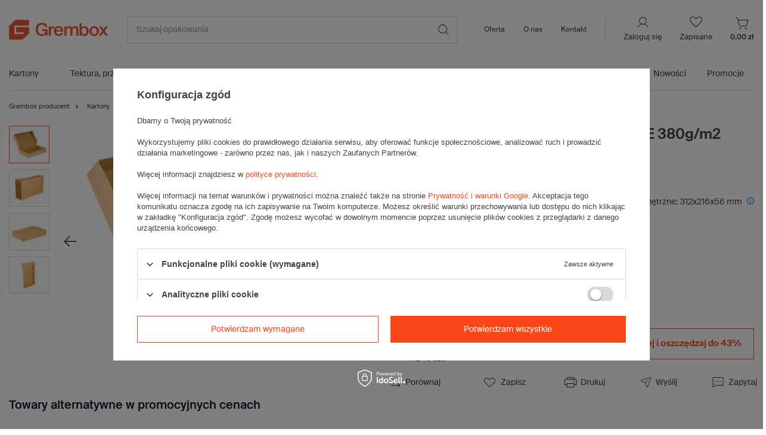

--- FILE ---
content_type: text/html; charset=utf-8
request_url: https://grembox.pl/product-pol-5095-Karton-fasonowy-320x220x60mm-3W-E-380g-m2-Szary-Paczka-240-szt.html
body_size: 37430
content:
<!DOCTYPE html>
<html lang="pl" class="--vat --gross " ><head><meta name='viewport' content='initial-scale = 1.0, maximum-scale = 5.0, width=device-width, viewport-fit=cover'/> <link rel="preload" crossorigin="anonymous" as="font" href="/gfx/custom/fontello2.woff?v=8"><meta http-equiv="Content-Type" content="text/html; charset=utf-8"><meta http-equiv="X-UA-Compatible" content="IE=edge"><title>ᐈ Karton fasonowy 320x220x60mm 3W E 380g/m2 Szary Paczka 240 szt. ✔️ hurtownia, fabryka, sklep - Producent Grembox</title><meta name="keywords" content=""><meta name="description" content="KUP ☑️ Karton fasonowy 320x220x60mm 3W E 380g/m2 Szary Paczka 240 szt. ⭐ duża dostępność ⚡ szybka realizacja ✔️ sprawdzony producent"><link rel="icon" href="/gfx/pol/favicon.ico"><meta name="theme-color" content="#3F4443"><meta name="msapplication-navbutton-color" content="#3F4443"><meta name="apple-mobile-web-app-status-bar-style" content="#3F4443"><link rel="stylesheet" type="text/css" href="/gfx/pol/projector_style.css.gzip?r=1768845007"><link rel="preload stylesheet" as="style" href="/gfx/pol/style.css.gzip?r=1768845006"><script>var app_shop={urls:{prefix:'data="/gfx/'.replace('data="', '')+'pol/',graphql:'/graphql/v1/'},vars:{priceType:'gross',priceTypeVat:true,productDeliveryTimeAndAvailabilityWithBasket:false,geoipCountryCode:'US',currency:{id:'PLN',symbol:'zł',country:'pl',format:'###,##0.00',beforeValue:false,space:true,decimalSeparator:',',groupingSeparator:' '},language:{id:'pol',symbol:'pl',name:'Polski'},},txt:{priceTypeText:' brutto',},fn:{},fnrun:{},files:[],graphql:{}};const getCookieByName=(name)=>{const value=`; ${document.cookie}`;const parts = value.split(`; ${name}=`);if(parts.length === 2) return parts.pop().split(';').shift();return false;};if(getCookieByName('freeeshipping_clicked')){document.documentElement.classList.remove('--freeShipping');}if(getCookieByName('rabateCode_clicked')){document.documentElement.classList.remove('--rabateCode');}function hideClosedBars(){const closedBarsArray=JSON.parse(localStorage.getItem('closedBars'))||[];if(closedBarsArray.length){const styleElement=document.createElement('style');styleElement.textContent=`${closedBarsArray.map((el)=>`#${el}`).join(',')}{display:none !important;}`;document.head.appendChild(styleElement);}}hideClosedBars();</script><meta name="robots" content="index,follow"><meta name="rating" content="general"><meta name="Author" content="www.grembox.pl na bazie IdoSell (www.idosell.com/shop).">
<!-- Begin LoginOptions html -->

<style>
#client_new_social .service_item[data-name="service_Apple"]:before, 
#cookie_login_social_more .service_item[data-name="service_Apple"]:before,
.oscop_contact .oscop_login__service[data-service="Apple"]:before {
    display: block;
    height: 2.6rem;
    content: url('/gfx/standards/apple.svg?r=1743165583');
}
.oscop_contact .oscop_login__service[data-service="Apple"]:before {
    height: auto;
    transform: scale(0.8);
}
#client_new_social .service_item[data-name="service_Apple"]:has(img.service_icon):before,
#cookie_login_social_more .service_item[data-name="service_Apple"]:has(img.service_icon):before,
.oscop_contact .oscop_login__service[data-service="Apple"]:has(img.service_icon):before {
    display: none;
}
</style>

<!-- End LoginOptions html -->

<!-- Open Graph -->
<meta property="og:type" content="website"><meta property="og:url" content="https://grembox.pl/product-pol-5094-Karton-fasonowy-320x220x60mm-3W-E-380g-m2-Szary-Komplet-20-szt.html
"><meta property="og:title" content="Karton fasonowy 320x220x60mm 3W E 380g/m2 Szary Paczka 240 szt."><meta property="og:description" content="Paczka szarych kartonów fasonowych - 240 szt.
Wymiary zewnętrzne: 320x220x60mm (długość x szerokość x wysokość)
Opakowanie wykonane jest z tektury falistej 3-warstwowej, fala E 380 g/m2"><meta property="og:site_name" content="www.grembox.pl"><meta property="og:locale" content="pl_PL"><meta property="og:image" content="https://grembox.pl/hpeciai/6dc3d7eee8b2875892c74a0acc2b6392/pol_pl_Karton-fasonowy-320x220x60mm-3W-E-380g-m2-Szary-Paczka-240-szt-5095_1.webp"><meta property="og:image:width" content="519"><meta property="og:image:height" content="390"><script >
window.dataLayer = window.dataLayer || [];
window.gtag = function gtag() {
dataLayer.push(arguments);
}
gtag('consent', 'default', {
'ad_storage': 'denied',
'analytics_storage': 'denied',
'ad_personalization': 'denied',
'ad_user_data': 'denied',
'wait_for_update': 500
});

gtag('set', 'ads_data_redaction', true);
</script><script id="iaiscript_1" data-requirements="W10=" data-ga4_sel="ga4script">
window.iaiscript_1 = `<${'script'}  class='google_consent_mode_update'>
gtag('consent', 'update', {
'ad_storage': 'denied',
'analytics_storage': 'denied',
'ad_personalization': 'denied',
'ad_user_data': 'denied'
});
</${'script'}>`;
</script><script>
window.uetq = window.uetq || [];
window.uetq.push('consent', 'default', {
 'ad_storage': 'denied'
 });
</script><script class='microsoft_consent_mode_update'>
window.uetq = window.uetq || [];
window.uetq.push('consent', 'update', {
'ad_storage': 'denied'
});
</script>
<!-- End Open Graph -->

<link rel="canonical" href="https://grembox.pl/product-pol-5094-Karton-fasonowy-320x220x60mm-3W-E-380g-m2-Szary-Komplet-20-szt.html" />

                <!-- Global site tag (gtag.js) -->
                <script  async src="https://www.googletagmanager.com/gtag/js?id=AW-11073976404"></script>
                <script >
                    window.dataLayer = window.dataLayer || [];
                    window.gtag = function gtag(){dataLayer.push(arguments);}
                    gtag('js', new Date());
                    
                    gtag('config', 'AW-11073976404', {"allow_enhanced_conversions":true});
gtag('config', 'G-11E1E1JMWW');

                </script>
                            <!-- Google Tag Manager -->
                    <script >(function(w,d,s,l,i){w[l]=w[l]||[];w[l].push({'gtm.start':
                    new Date().getTime(),event:'gtm.js'});var f=d.getElementsByTagName(s)[0],
                    j=d.createElement(s),dl=l!='dataLayer'?'&l='+l:'';j.async=true;j.src=
                    'https://www.googletagmanager.com/gtm.js?id='+i+dl;f.parentNode.insertBefore(j,f);
                    })(window,document,'script','dataLayer','GTM-TCVQQ6K');</script>
            <!-- End Google Tag Manager -->
<!-- Begin additional html or js -->


<!--3|1|3| modified: 2020-12-03 16:08:45-->
<style>
a.projector_medium_image { position: relative; }
a.projector_medium_image img.zoomicon { position: absolute; left: 0; top: 0; opacity: 0.5 }
</style>


<!--6|1|4-->
<style>
#footer{width:1060px;height:550px;overflow:hidden;background:url('/gfx/pol/footer_bg.png?r=1538055788') no-repeat left 0px}
</style>
<!--39|1|9| modified: 2025-11-12 14:26:19-->
<meta name="facebook-domain-verification" content="3axb7h5edqpm8fwx6cjlkhbnfj1enj" />
<!--21|1|15| modified: 2022-10-14 13:51:16-->
<style type="text/css">
.projector_price_bundle_unit {
    display:none;
    padding-top:5px;
}
.projector_price_bundle_unit.--show {
display: block;
}
.projector_price_bundle_unit_txt {
padding-left: 3px;
}

</style>
<!--26|1|18| modified: 2025-11-27 05:55:56-->
<script>var search_products ='20568,20565,20559,20500,20496,20447,20239,20406,20096,19903,19917';
var hotspot_header = 'Nowości';</script>
<!--28|1|18| modified: 2024-04-19 15:44:42-->
<script>var hotspot_signin_header = 'Nowości';// var hotspot_signin_link = '/';</script>
<!--42|1|28-->

  <!-- GetResponse Analytics -->
  <script type="text/javascript">
      
  (function(m, o, n, t, e, r, _){
          m['__GetResponseAnalyticsObject'] = e;m[e] = m[e] || function() {(m[e].q = m[e].q || []).push(arguments)};
          r = o.createElement(n);_ = o.getElementsByTagName(n)[0];r.async = 1;r.src = t;r.setAttribute('crossorigin', 'use-credentials');_.parentNode .insertBefore(r, _);
      })(window, document, 'script', 'https://newsletter.grembox.pl/script/8b39be6a-8ec2-4e15-ad9f-fecc4d2418b8/ga.js', 'GrTracking');


  </script>
  <!-- End GetResponse Analytics -->

<!--44|1|28-->
<script>
    window.grClientData = {
        orderId: '',
        orderNumber: '',
        orderWebhookUrl: 'https://idosell.getresponse.com/webhook/frontend/1958/1',
        cartWebhookUrl: 'https://idosell.getresponse.com/webhook/frontend/1958/1',
        getresponseShopId: '1'
    };

    (function(w, d, s, u) {
        var js = d.createElement(s);
        js.async = true;
        js.src = u;
        var fjs = d.getElementsByTagName(s)[0];
        fjs.parentNode.insertBefore(js, fjs);
    })(window, document, 'script', 'https://eu-idosell.gr-cdn.com/main.js');
</script>
<!--45|1|29| modified: 2026-01-30 14:09:25-->
<script async src="https://recostream.com/recojs?id=RS-00578-103967568"></script>

<!-- End additional html or js -->
                <script>
                if (window.ApplePaySession && window.ApplePaySession.canMakePayments()) {
                    var applePayAvailabilityExpires = new Date();
                    applePayAvailabilityExpires.setTime(applePayAvailabilityExpires.getTime() + 2592000000); //30 days
                    document.cookie = 'applePayAvailability=yes; expires=' + applePayAvailabilityExpires.toUTCString() + '; path=/;secure;'
                    var scriptAppleJs = document.createElement('script');
                    scriptAppleJs.src = "/ajax/js/apple.js?v=3";
                    if (document.readyState === "interactive" || document.readyState === "complete") {
                          document.body.append(scriptAppleJs);
                    } else {
                        document.addEventListener("DOMContentLoaded", () => {
                            document.body.append(scriptAppleJs);
                        });  
                    }
                } else {
                    document.cookie = 'applePayAvailability=no; path=/;secure;'
                }
                </script>
                <script>let paypalDate = new Date();
                    paypalDate.setTime(paypalDate.getTime() + 86400000);
                    document.cookie = 'payPalAvailability_PLN=-1; expires=' + paypalDate.getTime() + '; path=/; secure';
                </script><link rel="preload" as="image" href="/hpeciai/3680a7e730dd474e7a9f2e290cf0d7f6/pol_pm_Karton-fasonowy-320x220x60mm-3W-E-380g-m2-Szary-Paczka-240-szt-5095_1.webp"><style>
				  @media (max-width:756px){
				  .menu_button_wrapper3_1 {
				  aspect-ratio:690/400
				   }
				  }</style><style>
							#photos_slider[data-skeleton] .photos__link:before {
								padding-top: calc(390/519* 100%);
							}
							@media (min-width: 979px) {.photos__slider[data-skeleton] .photos__figure:not(.--nav):first-child .photos__link {
								max-height: 390px;
							}}
						</style></head><body>
<!-- Begin additional html or js -->


<!--7|1|5| modified: 2022-06-20 11:43:18-->
<script type="application/ld+json">
{
  "@context": "https://schema.org",
  "@type": "Store",
  "name": "Producent kartonów Grembox",
  "image": "https://grembox.pl/data/gfx/mask/pol/logo_1_big.png",
  "@id": "",
  "url": "https://grembox.pl/",
  "telephone": "794674003",
  "priceRange": "PLN",
  "address": {
    "@type": "PostalAddress",
    "streetAddress": "ul. Matejki 16",
    "addressLocality": "Ruda Śląska",
    "postalCode": "41-700",
    "addressCountry": "PL"
  },
  "geo": {
    "@type": "GeoCoordinates",
    "latitude": 50.3010668,
    "longitude": 18.8661954
  }  
}
</script>
<!--19|1|5| modified: 2022-08-18 00:16:24-->
<script>console.log(document.querySelector("link[rel='canonical']").getAttribute("href")); 
if (window.location.href.indexOf("counter=") != -1){
cutFromString(/\?counter=\d+/i , window.location.href); 
}

  function cutFromString(oldStrRegex, fullStr) {

var canonical = document.querySelector('link[rel="canonical"]');
  if (canonical !== null) {
    canonical.href = fullStr.replace(oldStrRegex);
  }
}
console.log('test');</script>
<!--11|1|9-->
<script>$(document).ready(function(){
$("#middle").append($(".category_desc"));
});</script>

<!-- End additional html or js -->
<div id="container" class="projector_page container max-width-1320"><header class=" commercial_banner"><script class="ajaxLoad">app_shop.vars.vat_registered="true";app_shop.vars.currency_format="###,##0.00";app_shop.vars.currency_before_value=false;app_shop.vars.currency_space=true;app_shop.vars.symbol="zł";app_shop.vars.id="PLN";app_shop.vars.baseurl="http://grembox.pl/";app_shop.vars.sslurl="https://grembox.pl/";app_shop.vars.curr_url="%2Fproduct-pol-5095-Karton-fasonowy-320x220x60mm-3W-E-380g-m2-Szary-Paczka-240-szt.html";var currency_decimal_separator=',';var currency_grouping_separator=' ';app_shop.vars.blacklist_extension=["exe","com","swf","js","php"];app_shop.vars.blacklist_mime=["application/javascript","application/octet-stream","message/http","text/javascript","application/x-deb","application/x-javascript","application/x-shockwave-flash","application/x-msdownload"];app_shop.urls.contact="/contact-pol.html";</script><div id="viewType" style="display:none"></div><div id="logo" class="d-flex align-items-center"><a href="/" target="_self"><img src="/data/gfx/mask/pol/logo_1_big.svg" alt="Producent kartonów Grembox" width="211" height="44"></a></div><form action="https://grembox.pl/search.php" method="get" id="menu_search" class="menu_search"><a href="#showSearchForm" class="menu_search__mobile"></a><div class="menu_search_button_wrapper d-none"><a target="_self" href="https://grembox.pl/pol_m_Kartony_Spozywcze_Na-paczki-i-ciastka-869.html" title="search_banner"><img class="b-lazy" src="/gfx/standards/loader.gif?r=1768844974" width="757" height="1010" alt="search_banner" data-src="/data/include/img/links/1769651565.jpg?t=1769651565"></a></div><div class="menu_search__block"><div class="menu_search__item --input"><input class="menu_search__input" type="text" name="text" autocomplete="off" placeholder="Szukaj opakowania"><button class="menu_search__submit" type="submit" aria-label="Szukaj"></button></div><div class="menu_search__item --results search_result"></div></div></form><div id="menu_settings" class="align-items-center justify-content-center justify-content-lg-end"><div id="menu_additional"><a class="account_link" href="https://grembox.pl/login.php">Zaloguj się</a><div class="shopping_list_top" data-empty="true"><a href="https://grembox.pl/pl/shoppinglist/" class="wishlist_link slt_link --empty">Zapisane</a><div class="slt_lists"><ul class="slt_lists__nav"><li class="slt_lists__nav_item" data-list_skeleton="true" data-list_id="true" data-shared="true"><a class="slt_lists__nav_link" data-list_href="true"><span class="slt_lists__nav_name" data-list_name="true"></span><span class="slt_lists__count" data-list_count="true">0</span></a></li><li class="slt_lists__nav_item --empty"><a class="slt_lists__nav_link --empty" href="https://grembox.pl/pl/shoppinglist/"><span class="slt_lists__nav_name" data-list_name="true">Lista zakupowa</span><span class="slt_lists__count" data-list_count="true">0</span></a></li></ul></div></div></div></div><div class="shopping_list_top_mobile" data-empty="true"><a href="https://grembox.pl/pl/shoppinglist/" class="sltm_link --empty"></a></div><div class="sl_choose sl_dialog"><div class="sl_choose__wrapper sl_dialog__wrapper"><div class="sl_choose__item --top sl_dialog_close mb-2"><strong class="sl_choose__label">Zapisz na liście zakupowej</strong></div><div class="sl_choose__item --lists" data-empty="true"><div class="sl_choose__list f-group --radio m-0 d-md-flex align-items-md-center justify-content-md-between" data-list_skeleton="true" data-list_id="true" data-shared="true"><input type="radio" name="add" class="sl_choose__input f-control" id="slChooseRadioSelect" data-list_position="true"><label for="slChooseRadioSelect" class="sl_choose__group_label f-label py-4" data-list_position="true"><span class="sl_choose__sub d-flex align-items-center"><span class="sl_choose__name" data-list_name="true"></span><span class="sl_choose__count" data-list_count="true">0</span></span></label><button type="button" class="sl_choose__button --desktop btn --solid">Zapisz</button></div></div><div class="sl_choose__item --create sl_create mt-4"><a href="#new" class="sl_create__link  align-items-center">Stwórz nową listę zakupową</a><form class="sl_create__form align-items-center"><div class="sl_create__group f-group --small mb-0"><input type="text" class="sl_create__input f-control" required="required"><label class="sl_create__label f-label">Nazwa nowej listy</label></div><button type="submit" class="sl_create__button btn --solid ml-2 ml-md-3">Utwórz listę</button></form></div><div class="sl_choose__item --mobile mt-4 d-flex justify-content-center d-md-none"><button class="sl_choose__button --mobile btn --solid --large">Zapisz</button></div></div></div><div id="menu_basket" class="topBasket"><a class="topBasket__sub" href="/basketedit.php"><span class="badge badge-info"></span><strong class="topBasket__price">0,00 zł</strong></a><div class="topBasket__details --products" style="display: none;"><div class="topBasket__block --labels"><label class="topBasket__item --name">Produkt</label><label class="topBasket__item --sum">Ilość</label><label class="topBasket__item --prices">Cena</label></div><div class="topBasket__block --products"></div></div><div class="topBasket__details --shipping" style="display: none;"><span class="topBasket__name">Koszt dostawy od</span><span id="shipppingCost"></span></div></div><nav id="menu_categories" class="wide --label" aria-label="Menu kategorii"><button type="button" class="navbar-toggler"><i class="icon-reorder"></i></button><div class="navbar-collapse" id="menu_navbar"><ul class="navbar-nav mx-md-n2"><li class="nav-item" id="nav-168"><a  href="/pol_m_Kartony-168.html" target="_self" title="Kartony" class="nav-link" >Kartony<span class="nav-badge" style=""> </span></a><button type="button" class="submenu-toggle" aria-haspopup="true" aria-controls="submenu-168" aria-expanded="false"><span class="icon-arrow" aria-hidden="true"></span><span class="visually-hidden">
      Rozwiń podmenu: Kartony</span></button><ul class="navbar-subnav" hidden="true" id="submenu-168"><li class="nav-item nav-display-all"><a  href="/pol_m_Kartony-168.html" target="_self" title="Kartony" class="nav-link" >
							Pokaż wszystkie z tej kategorii
							  	</a></li><li class="nav-item" id="nav-837"><a class="nav-link" href="/pol_m_Kartony_Klapowe-837.html" target="_self"><span class="nav-badge" style=""> </span>Klapowe</a><button type="button" class="submenu-toggle submenu-toggle--sub" aria-haspopup="true" aria-controls="subsubmenu-837" aria-expanded="false"><span class="icon-arrow" aria-hidden="true"></span><span class="visually-hidden">
                            Rozwiń podmenu: Klapowe</span></button><ul class="navbar-subsubnav" id="subsubmenu-837"><li class="nav-item nav-display-all"><a  href="/pol_m_Kartony_Klapowe-837.html" target="_self" title="Klapowe" class="nav-link" >
							Pokaż wszystkie z tej kategorii
							  	</a></li><li class="nav-item" id="nav-838"><a class="nav-link" href="/pol_m_Kartony_Klapowe_Male-120-295-mm-dlugosci-838.html" target="_self">Małe (120 - 295 mm długości)</a></li><li class="nav-item" id="nav-839"><a class="nav-link" href="/pol_m_Kartony_Klapowe_Srednie-300-495-mm-dlugosci-839.html" target="_self">Średnie (300 - 495 mm długości)</a></li><li class="nav-item" id="nav-840"><a class="nav-link" href="/pol_m_Kartony_Klapowe_Duze-500-1200-mm-dlugosci-840.html" target="_self">Duże (500 - 1200 mm długości)</a></li><li class="nav-item" id="nav-841"><a class="nav-link" href="/pol_m_Kartony_Klapowe_Wysokie-841.html" target="_self">Wysokie</a></li><li class="nav-item" id="nav-842"><a class="nav-link" href="/pol_m_Kartony_Klapowe_Dlugie-842.html" target="_self">Długie<span class="nav-badge" style="--font-color:#fa4616;">Nowość</span></a></li><li class="nav-item" id="nav-843"><a class="nav-link" href="/pol_m_Kartony_Klapowe_Plaskie-843.html" target="_self">Płaskie</a></li><li class="nav-item" id="nav-844"><a class="nav-link" href="/pol_m_Kartony_Klapowe_Szesciany-844.html" target="_self">Sześciany</a></li><li class="nav-item" id="nav-845"><a class="nav-link" href="/pol_m_Kartony_Klapowe_Wielkogabarytowe-845.html" target="_self">Wielkogabarytowe</a></li></ul></li><li class="nav-item" id="nav-846"><a class="nav-link" href="/pol_m_Kartony_Fasonowe-846.html" target="_self">Fasonowe</a><button type="button" class="submenu-toggle submenu-toggle--sub" aria-haspopup="true" aria-controls="subsubmenu-846" aria-expanded="false"><span class="icon-arrow" aria-hidden="true"></span><span class="visually-hidden">
                            Rozwiń podmenu: Fasonowe</span></button><ul class="navbar-subsubnav" id="subsubmenu-846"><li class="nav-item nav-display-all"><a  href="/pol_m_Kartony_Fasonowe-846.html" target="_self" title="Fasonowe" class="nav-link" >
							Pokaż wszystkie z tej kategorii
							  	</a></li><li class="nav-item" id="nav-847"><a class="nav-link" href="/pol_m_Kartony_Fasonowe_Skladane-recznie-847.html" target="_self">Składane ręcznie</a></li><li class="nav-item" id="nav-848"><a class="nav-link" href="/pol_m_Kartony_Fasonowe_Skladane-automatycznie-848.html" target="_self">Składane automatycznie</a></li><li class="nav-item" id="nav-849"><a class="nav-link" href="/pol_m_Kartony_Fasonowe_Z-paskiem-klejowym-i-tasiemka-849.html" target="_self">Z paskiem klejowym i tasiemką</a></li><li class="nav-item" id="nav-850"><a class="nav-link" href="/pol_m_Kartony_Fasonowe_Multimail-na-ksiazki-850.html" target="_self">Multimail na książki</a></li><li class="nav-item" id="nav-1189"><a class="nav-link" href="/pol_m_Kartony_Fasonowe_Czarne-kartony-fasonowe-1189.html" target="_self">Czarne kartony fasonowe</a></li><li class="nav-item" id="nav-1135"><a class="nav-link" href="/pol_m_Kartony_Fasonowe_Swiateczne-1135.html" target="_self">Świąteczne</a></li><li class="nav-item" id="nav-1149"><a class="nav-link" href="/pol_m_Kartony_Fasonowe_Do-plakatow-i-kalendarzy-1149.html" target="_self">Do plakatów i kalendarzy</a></li></ul></li><li class="nav-item" id="nav-876"><a class="nav-link" href="/pol_m_Kartony_Ozdobne-876.html" target="_self"><span class="nav-badge" style="--font-color:#fa4616;">Nowość</span>Ozdobne</a></li><li class="nav-item" id="nav-853"><a class="nav-link" href="/pol_m_Kartony_InPost-853.html" target="_self">InPost</a><button type="button" class="submenu-toggle submenu-toggle--sub" aria-haspopup="true" aria-controls="subsubmenu-853" aria-expanded="false"><span class="icon-arrow" aria-hidden="true"></span><span class="visually-hidden">
                            Rozwiń podmenu: InPost</span></button><ul class="navbar-subsubnav" id="subsubmenu-853"><li class="nav-item nav-display-all"><a  href="/pol_m_Kartony_InPost-853.html" target="_self" title="InPost" class="nav-link" >
							Pokaż wszystkie z tej kategorii
							  	</a></li><li class="nav-item" id="nav-854"><a class="nav-link" href="/pol_m_Kartony_InPost_Gabaryt-A-854.html" target="_self">Gabaryt A</a></li><li class="nav-item" id="nav-855"><a class="nav-link" href="/pol_m_Kartony_InPost_Gabaryt-B-855.html" target="_self">Gabaryt B</a></li><li class="nav-item" id="nav-856"><a class="nav-link" href="/pol_m_Kartony_InPost_Gabaryt-C-856.html" target="_self">Gabaryt C</a></li></ul></li><li class="nav-item" id="nav-857"><a class="nav-link" href="/pol_m_Kartony_Poczta-Polska-857.html" target="_self">Poczta Polska</a><button type="button" class="submenu-toggle submenu-toggle--sub" aria-haspopup="true" aria-controls="subsubmenu-857" aria-expanded="false"><span class="icon-arrow" aria-hidden="true"></span><span class="visually-hidden">
                            Rozwiń podmenu: Poczta Polska</span></button><ul class="navbar-subsubnav" id="subsubmenu-857"><li class="nav-item nav-display-all"><a  href="/pol_m_Kartony_Poczta-Polska-857.html" target="_self" title="Poczta Polska" class="nav-link" >
							Pokaż wszystkie z tej kategorii
							  	</a></li><li class="nav-item" id="nav-858"><a class="nav-link" href="/pol_m_Kartony_Poczta-Polska_List-rozmiar-S-858.html" target="_self">List rozmiar S</a></li><li class="nav-item" id="nav-859"><a class="nav-link" href="/pol_m_Kartony_Poczta-Polska_List-rozmiar-M-859.html" target="_self">List rozmiar M</a></li><li class="nav-item" id="nav-860"><a class="nav-link" href="/pol_m_Kartony_Poczta-Polska_List-rozmiar-L-860.html" target="_self">List rozmiar L</a></li><li class="nav-item" id="nav-861"><a class="nav-link" href="/pol_m_Kartony_Poczta-Polska_Gabaryt-A-861.html" target="_self">Gabaryt A</a></li><li class="nav-item" id="nav-862"><a class="nav-link" href="/pol_m_Kartony_Poczta-Polska_Gabaryt-B-862.html" target="_self">Gabaryt B</a></li></ul></li><li class="nav-item" id="nav-913"><a class="nav-link" href="https://grembox.pl/search.php?text=Pocztex" target="_self">Pocztex</a><button type="button" class="submenu-toggle submenu-toggle--sub" aria-haspopup="true" aria-controls="subsubmenu-913" aria-expanded="false"><span class="icon-arrow" aria-hidden="true"></span><span class="visually-hidden">
                            Rozwiń podmenu: Pocztex</span></button><ul class="navbar-subsubnav" id="subsubmenu-913"><li class="nav-item nav-display-all"><a  href="https://grembox.pl/search.php?text=Pocztex" target="_self" title="Pocztex" class="nav-link" >
							Pokaż wszystkie z tej kategorii
							  	</a></li><li class="nav-item" id="nav-914"><a class="nav-link" href="https://grembox.pl/search.php?text=%22Pocztex+S%22" target="_self">Pocztex Krajowy S</a></li><li class="nav-item" id="nav-915"><a class="nav-link" href="https://grembox.pl/search.php?text=%22Pocztex+M%22" target="_self">Pocztex Krajowy M</a></li><li class="nav-item" id="nav-916"><a class="nav-link" href="https://grembox.pl/search.php?text=%22Pocztex+L%22" target="_self">Pocztex Krajowy L</a></li><li class="nav-item" id="nav-917"><a class="nav-link" href="https://grembox.pl/search.php?text=%22Pocztex+XL%22" target="_self">Pocztex Krajowy XL</a></li></ul></li><li class="nav-item" id="nav-863"><a class="nav-link" href="/pol_m_Kartony_Na-pizze-863.html" target="_self">Na pizzę</a><button type="button" class="submenu-toggle submenu-toggle--sub" aria-haspopup="true" aria-controls="subsubmenu-863" aria-expanded="false"><span class="icon-arrow" aria-hidden="true"></span><span class="visually-hidden">
                            Rozwiń podmenu: Na pizzę</span></button><ul class="navbar-subsubnav" id="subsubmenu-863"><li class="nav-item nav-display-all"><a  href="/pol_m_Kartony_Na-pizze-863.html" target="_self" title="Na pizzę" class="nav-link" >
							Pokaż wszystkie z tej kategorii
							  	</a></li><li class="nav-item" id="nav-864"><a class="nav-link" href="/pol_m_Kartony_Na-pizze_O-24-cm-864.html" target="_self">Ø 24 cm</a></li><li class="nav-item" id="nav-865"><a class="nav-link" href="/pol_m_Kartony_Na-pizze_O-31-cm-865.html" target="_self">Ø 31 cm</a></li><li class="nav-item" id="nav-866"><a class="nav-link" href="/pol_m_Kartony_Na-pizze_O-32-cm-866.html" target="_self">Ø 32 cm</a></li><li class="nav-item" id="nav-867"><a class="nav-link" href="/pol_m_Kartony_Na-pizze_O-42-cm-867.html" target="_self">Ø 42 cm</a></li></ul></li><li class="nav-item" id="nav-868"><a class="nav-link" href="/pol_m_Kartony_Spozywcze-868.html" target="_self"><span class="nav-badge" style="--font-color:#fa4616;">Nowość</span>Spożywcze</a><button type="button" class="submenu-toggle submenu-toggle--sub" aria-haspopup="true" aria-controls="subsubmenu-868" aria-expanded="false"><span class="icon-arrow" aria-hidden="true"></span><span class="visually-hidden">
                            Rozwiń podmenu: Spożywcze</span></button><ul class="navbar-subsubnav" id="subsubmenu-868"><li class="nav-item nav-display-all"><a  href="/pol_m_Kartony_Spozywcze-868.html" target="_self" title="Spożywcze" class="nav-link" >
							Pokaż wszystkie z tej kategorii
							  	</a></li><li class="nav-item" id="nav-869"><a class="nav-link" href="/pol_m_Kartony_Spozywcze_Na-paczki-i-ciastka-869.html" target="_self">Na pączki, ciastka i torty<span class="nav-badge" style="--font-color:#fa4616;">Nowość</span></a></li><li class="nav-item" id="nav-870"><a class="nav-link" href="/pol_m_Kartony_Spozywcze_Na-warzywa-i-owoce-870.html" target="_self">Na warzywa i owoce</a></li><li class="nav-item" id="nav-873"><a class="nav-link" href="/pol_m_Kartony_Spozywcze_Na-mieso-873.html" target="_self">Na mięso<span class="nav-badge" style="--font-color:#fa4616;">Nowość</span></a></li><li class="nav-item" id="nav-875"><a class="nav-link" href="/pol_m_Kartony_Spozywcze_Na-wino-875.html" target="_self">Na wino<span class="nav-badge" style="--font-color:#fa4616;">Nowość</span></a></li><li class="nav-item" id="nav-1292"><a class="nav-link" href="/pol_m_Kartony_Spozywcze_Na-fast-food-1292.html" target="_self">Na fast food <span class="nav-badge" style="--font-color:#fa4616;">Nowość</span></a></li></ul></li><li class="nav-item empty" id="nav-885"><a class="nav-link" href="/pol_m_Kartony_Na-paczki-885.html" target="_self">Na paczki</a></li><li class="nav-item empty" id="nav-886"><a class="nav-link" href="/pol_m_Kartony_5-warstwowe-886.html" target="_self">5-warstwowe</a></li><li class="nav-item empty" id="nav-887"><a class="nav-link" href="/pol_m_Kartony_E-commerce-887.html" target="_self">E-commerce</a></li><li class="nav-item empty" id="nav-888"><a class="nav-link" href="/pol_m_Kartony_Kwadratowe-888.html" target="_self">Kwadratowe</a></li><li class="nav-item" id="nav-963"><a class="nav-link" href="/pol_m_Kartony_Tuby-kartonowe-963.html" target="_self">Tuby kartonowe</a><button type="button" class="submenu-toggle submenu-toggle--sub" aria-haspopup="true" aria-controls="subsubmenu-963" aria-expanded="false"><span class="icon-arrow" aria-hidden="true"></span><span class="visually-hidden">
                            Rozwiń podmenu: Tuby kartonowe</span></button><ul class="navbar-subsubnav" id="subsubmenu-963"><li class="nav-item nav-display-all"><a  href="/pol_m_Kartony_Tuby-kartonowe-963.html" target="_self" title="Tuby kartonowe" class="nav-link" >
							Pokaż wszystkie z tej kategorii
							  	</a></li><li class="nav-item" id="nav-1219"><a class="nav-link" href="https://grembox.pl/pol_m_Pakowanie-i-wysylka_Tuby-kartonowe_Kartony-teleskopowe-961.html" target="_self">Kartony teleskopowe</a></li><li class="nav-item" id="nav-1218"><a class="nav-link" href="https://grembox.pl/pol_m_Pakowanie-i-wysylka_Tuby-kartonowe_Tuby-tekturowe-962.html" target="_self">Tuby tekturowe</a></li></ul></li><li class="nav-item" id="nav-1318"><a class="nav-link" href="https://grembox.pl/pol_m_Kartony_Kartony-kolorowe_Kartony-czarne-1216.html" target="_self"><span class="nav-badge" style="--font-color:#fa4616;">Nowość</span>Kartony czarne</a></li><li class="nav-item" id="nav-1231"><a class="nav-link" href="/pol_m_Kartony_Na-felgi-i-kola-1231.html" target="_self"><span class="nav-badge" style="--font-color:#fa4616;">Nowość</span>Na felgi i koła</a></li><li class="nav-item" id="nav-884"><a class="nav-link" href="/pol_m_Kartony_Do-przechowywania-884.html" target="_self"><span class="nav-badge" style="--font-color:#fa4616;">Nowość</span>Do przechowywania</a></li><li class="nav-item" id="nav-1296"><a class="nav-link" href="https://grembox.pl/pol_m_Przeprowadzki_Kartony-z-uchwytami-603.html" target="_self"><span class="nav-badge" style="--font-color:#fa4616;">Nowość</span>DO PRZEPROWADZKI</a></li></ul></li><li class="nav-item" id="nav-254"><a  href="/pol_m_Przekladki-i-tacki-254.html" target="_self" title="Tektura, przekładki i tacki" class="nav-link" >Tektura, przekładki i tacki</a><button type="button" class="submenu-toggle" aria-haspopup="true" aria-controls="submenu-254" aria-expanded="false"><span class="icon-arrow" aria-hidden="true"></span><span class="visually-hidden">
      Rozwiń podmenu: Tektura, przekładki i tacki</span></button><ul class="navbar-subnav" hidden="true" id="submenu-254"><li class="nav-item nav-display-all"><a  href="/pol_m_Przekladki-i-tacki-254.html" target="_self" title="Tektura, przekładki i tacki" class="nav-link" >
							Pokaż wszystkie z tej kategorii
							  	</a></li><li class="nav-item" id="nav-892"><a class="nav-link" href="/pol_m_Tektura-przekladki-i-tacki_Przekladki-tekturowe-892.html" target="_self">Przekładki tekturowe</a><button type="button" class="submenu-toggle submenu-toggle--sub" aria-haspopup="true" aria-controls="subsubmenu-892" aria-expanded="false"><span class="icon-arrow" aria-hidden="true"></span><span class="visually-hidden">
                            Rozwiń podmenu: Przekładki tekturowe</span></button><ul class="navbar-subsubnav" id="subsubmenu-892"><li class="nav-item nav-display-all"><a  href="/pol_m_Tektura-przekladki-i-tacki_Przekladki-tekturowe-892.html" target="_self" title="Przekładki tekturowe" class="nav-link" >
							Pokaż wszystkie z tej kategorii
							  	</a></li><li class="nav-item" id="nav-893"><a class="nav-link" href="/pol_m_Tektura-przekladki-i-tacki_Przekladki-tekturowe_3-warstwowe-893.html" target="_self">3-warstwowe</a></li><li class="nav-item" id="nav-922"><a class="nav-link" href="/pol_m_Tektura-przekladki-i-tacki_Przekladki-tekturowe_4-warstwowe-otwarta-fala-922.html" target="_self">4-warstwowe (otwarta fala)</a></li><li class="nav-item" id="nav-894"><a class="nav-link" href="/pol_m_Tektura-przekladki-i-tacki_Przekladki-tekturowe_5-warstwowe-894.html" target="_self">5-warstwowe</a></li><li class="nav-item" id="nav-896"><a class="nav-link" href="/pol_m_Tektura-przekladki-i-tacki_Przekladki-tekturowe_Zaokraglone-896.html" target="_self">Zaokrąglone</a></li><li class="nav-item" id="nav-897"><a class="nav-link" href="/pol_m_Tektura-przekladki-i-tacki_Przekladki-tekturowe_800x600-mm-897.html" target="_self">800x600 mm</a></li><li class="nav-item" id="nav-898"><a class="nav-link" href="/pol_m_Tektura-przekladki-i-tacki_Przekladki-tekturowe_1200x800-mm-898.html" target="_self">1200x800 mm</a></li><li class="nav-item" id="nav-899"><a class="nav-link" href="/pol_m_Tektura-przekladki-i-tacki_Przekladki-tekturowe_1200x1000-mm-899.html" target="_self">1200x1000 mm</a></li></ul></li><li class="nav-item empty" id="nav-826"><a class="nav-link" href="/pol_m_Tektura-przekladki-i-tacki_Tacki-klapowe-826.html" target="_self">Tacki klapowe</a></li><li class="nav-item empty" id="nav-1304"><a class="nav-link" href="/pol_m_Tektura-przekladki-i-tacki_Tektura-w-rolce-1304.html" target="_self">Tektura w rolce </a></li></ul></li><li class="nav-item" id="nav-347"><a  href="/pol_m_Koperty-347.html" target="_self" title="Koperty " class="nav-link" >Koperty </a><button type="button" class="submenu-toggle" aria-haspopup="true" aria-controls="submenu-347" aria-expanded="false"><span class="icon-arrow" aria-hidden="true"></span><span class="visually-hidden">
      Rozwiń podmenu: Koperty </span></button><ul class="navbar-subnav" hidden="true" id="submenu-347"><li class="nav-item nav-display-all"><a  href="/pol_m_Koperty-347.html" target="_self" title="Koperty " class="nav-link" >
							Pokaż wszystkie z tej kategorii
							  	</a></li><li class="nav-item" id="nav-932"><a class="nav-link" href="/pol_m_Koperty-_Babelkowe-932.html" target="_self">Bąbelkowe</a><button type="button" class="submenu-toggle submenu-toggle--sub" aria-haspopup="true" aria-controls="subsubmenu-932" aria-expanded="false"><span class="icon-arrow" aria-hidden="true"></span><span class="visually-hidden">
                            Rozwiń podmenu: Bąbelkowe</span></button><ul class="navbar-subsubnav more" id="subsubmenu-932"><li class="nav-item nav-display-all"><a  href="/pol_m_Koperty-_Babelkowe-932.html" target="_self" title="Bąbelkowe" class="nav-link" >
							Pokaż wszystkie z tej kategorii
							  	</a></li><li class="nav-item" id="nav-1151"><a class="nav-link" href="/pol_m_Koperty-_Babelkowe_Biale-1151.html" target="_self">Białe</a></li><li class="nav-item" id="nav-1152"><a class="nav-link" href="/pol_m_Koperty-_Babelkowe_Brazowe-1152.html" target="_self">Brązowe</a></li><li class="nav-item" id="nav-935"><a class="nav-link" href="/pol_m_Koperty-_Babelkowe_A11-935.html" target="_self">A11</a></li><li class="nav-item" id="nav-945"><a class="nav-link" href="/pol_m_Koperty-_Babelkowe_B12-945.html" target="_self">B12</a></li><li class="nav-item" id="nav-944"><a class="nav-link" href="/pol_m_Koperty-_Babelkowe_C13-944.html" target="_self">C13</a></li><li class="nav-item" id="nav-943"><a class="nav-link" href="/pol_m_Koperty-_Babelkowe_D14-943.html" target="_self">D14</a></li><li class="nav-item" id="nav-942"><a class="nav-link" href="/pol_m_Koperty-_Babelkowe_E15-942.html" target="_self">E15</a></li><li class="nav-item" id="nav-941"><a class="nav-link" href="/pol_m_Koperty-_Babelkowe_F16-941.html" target="_self">F16</a></li><li class="nav-item" id="nav-940"><a class="nav-link" href="/pol_m_Koperty-_Babelkowe_G17-940.html" target="_self">G17</a></li><li class="nav-item" id="nav-939"><a class="nav-link" href="/pol_m_Koperty-_Babelkowe_H18-939.html" target="_self">H18</a></li><li class="nav-item" id="nav-938"><a class="nav-link" href="/pol_m_Koperty-_Babelkowe_I19-938.html" target="_self">I19</a></li><li class="nav-item" id="nav-937"><a class="nav-link" href="/pol_m_Koperty-_Babelkowe_K20-937.html" target="_self">K20</a></li><li class="nav-item" id="nav-936"><a class="nav-link" href="/pol_m_Koperty-_Babelkowe_L21-936.html" target="_self">L21</a></li><li class="nav-item" id="nav-946"><a class="nav-link" href="/pol_m_Koperty-_Babelkowe_CD-946.html" target="_self">CD</a></li><li class="nav-item display-all more"><a href="##" class="nav-link display-all" txt_alt="- zwiń">
																		+ rozwiń
																	</a></li></ul></li><li class="nav-item" id="nav-934"><a class="nav-link" href="/pol_m_Koperty-_Papierowe-934.html" target="_self">Papierowe</a><button type="button" class="submenu-toggle submenu-toggle--sub" aria-haspopup="true" aria-controls="subsubmenu-934" aria-expanded="false"><span class="icon-arrow" aria-hidden="true"></span><span class="visually-hidden">
                            Rozwiń podmenu: Papierowe</span></button><ul class="navbar-subsubnav" id="subsubmenu-934"><li class="nav-item nav-display-all"><a  href="/pol_m_Koperty-_Papierowe-934.html" target="_self" title="Papierowe" class="nav-link" >
							Pokaż wszystkie z tej kategorii
							  	</a></li><li class="nav-item" id="nav-947"><a class="nav-link" href="/pol_m_Koperty-_Papierowe_B4-947.html" target="_self">B4</a></li><li class="nav-item" id="nav-952"><a class="nav-link" href="/pol_m_Koperty-_Papierowe_B5-952.html" target="_self">B5</a></li><li class="nav-item" id="nav-951"><a class="nav-link" href="/pol_m_Koperty-_Papierowe_C4-951.html" target="_self">C4 </a></li><li class="nav-item" id="nav-950"><a class="nav-link" href="/pol_m_Koperty-_Papierowe_C5-950.html" target="_self">C5</a></li><li class="nav-item" id="nav-953"><a class="nav-link" href="/pol_m_Koperty-_Papierowe_Rozszerzane-RBD-953.html" target="_self">Rozszerzane RBD</a></li><li class="nav-item" id="nav-949"><a class="nav-link" href="/pol_m_Koperty-_Papierowe_RTG-949.html" target="_self">RTG</a></li></ul></li><li class="nav-item empty" id="nav-956"><a class="nav-link" href="/pol_m_Koperty-_Ekologiczne-956.html" target="_self">Ekologiczne</a></li><li class="nav-item empty" id="nav-1146"><a class="nav-link" href="/pol_m_Koperty-_Przylgi-kurierskie-kangurki-1146.html" target="_self">Przylgi kurierskie kangurki</a></li><li class="nav-item empty" id="nav-1145"><a class="nav-link" href="/pol_m_Koperty-_Foliopaki-kurierskie-1145.html" target="_self">Foliopaki kurierskie</a></li><li class="nav-item empty" id="nav-933"><a class="nav-link" href="/pol_m_Koperty-_Tekturowe-933.html" target="_self">Tekturowe</a></li></ul></li><li class="nav-item" id="nav-442"><a  href="/pol_m_Tasmy-442.html" target="_self" title="Taśmy" class="nav-link" >Taśmy<span class="nav-badge" style=""> </span></a><button type="button" class="submenu-toggle" aria-haspopup="true" aria-controls="submenu-442" aria-expanded="false"><span class="icon-arrow" aria-hidden="true"></span><span class="visually-hidden">
      Rozwiń podmenu: Taśmy</span></button><ul class="navbar-subnav" hidden="true" id="submenu-442"><li class="nav-item nav-display-all"><a  href="/pol_m_Tasmy-442.html" target="_self" title="Taśmy" class="nav-link" >
							Pokaż wszystkie z tej kategorii
							  	</a></li><li class="nav-item" id="nav-443"><a class="nav-link" href="/pol_m_Tasmy_Pakowe-443.html" target="_self"><span class="nav-badge" style=""> </span>Pakowe</a><button type="button" class="submenu-toggle submenu-toggle--sub" aria-haspopup="true" aria-controls="subsubmenu-443" aria-expanded="false"><span class="icon-arrow" aria-hidden="true"></span><span class="visually-hidden">
                            Rozwiń podmenu: Pakowe</span></button><ul class="navbar-subsubnav" id="subsubmenu-443"><li class="nav-item nav-display-all"><a  href="/pol_m_Tasmy_Pakowe-443.html" target="_self" title="Pakowe" class="nav-link" >
							Pokaż wszystkie z tej kategorii
							  	</a></li><li class="nav-item" id="nav-446"><a class="nav-link" href="/pol_m_Tasmy_Pakowe_Tasmy-akrylowe-446.html" target="_self">Taśmy akrylowe</a></li><li class="nav-item" id="nav-447"><a class="nav-link" href="/pol_m_Tasmy_Pakowe_Tasmy-solvent-447.html" target="_self">Taśmy solvent</a></li><li class="nav-item" id="nav-448"><a class="nav-link" href="/pol_m_Tasmy_Pakowe_Tasmy-hot-melt-448.html" target="_self">Taśmy hot-melt</a></li><li class="nav-item" id="nav-449"><a class="nav-link" href="/pol_m_Tasmy_Pakowe_Tasmy-papierowe-449.html" target="_self">Taśmy papierowe</a></li><li class="nav-item" id="nav-1131"><a class="nav-link" href="/pol_m_Tasmy_Pakowe_Tasmy-swiateczne-1131.html" target="_self">Taśmy świąteczne</a></li><li class="nav-item" id="nav-1148"><a class="nav-link" href="/pol_m_Tasmy_Pakowe_Tasmy-ostrzegawcze-klejace-1148.html" target="_self">Taśmy ostrzegawcze klejące<span class="nav-badge" style="--font-color:#fa4616;">Nowość</span></a></li></ul></li><li class="nav-item" id="nav-444"><a class="nav-link" href="/pol_m_Tasmy_Spinajace-444.html" target="_self"><span class="nav-badge" style=""> </span>Spinające</a><button type="button" class="submenu-toggle submenu-toggle--sub" aria-haspopup="true" aria-controls="subsubmenu-444" aria-expanded="false"><span class="icon-arrow" aria-hidden="true"></span><span class="visually-hidden">
                            Rozwiń podmenu: Spinające</span></button><ul class="navbar-subsubnav" id="subsubmenu-444"><li class="nav-item nav-display-all"><a  href="/pol_m_Tasmy_Spinajace-444.html" target="_self" title="Spinające" class="nav-link" >
							Pokaż wszystkie z tej kategorii
							  	</a></li><li class="nav-item" id="nav-1144"><a class="nav-link" href="/pol_m_Tasmy_Spinajace_Tasmy-PP-1144.html" target="_self">Taśmy PP</a></li><li class="nav-item" id="nav-1193"><a class="nav-link" href="https://grembox.pl/pol_m_Pakowanie-i-wysylka_Zapinki-metalowe-do-tasm-PP-1191.html" target="_self">Zapinki metalowe do taśm PP<span class="nav-badge" style="--font-color:#fa4616;">Nowość</span></a></li></ul></li></ul></li><li class="nav-item" id="nav-439"><a  href="/pol_m_Folie-439.html" target="_self" title="Folie" class="nav-link" >Folie</a><button type="button" class="submenu-toggle" aria-haspopup="true" aria-controls="submenu-439" aria-expanded="false"><span class="icon-arrow" aria-hidden="true"></span><span class="visually-hidden">
      Rozwiń podmenu: Folie</span></button><ul class="navbar-subnav" hidden="true" id="submenu-439"><li class="nav-item nav-display-all"><a  href="/pol_m_Folie-439.html" target="_self" title="Folie" class="nav-link" >
							Pokaż wszystkie z tej kategorii
							  	</a></li><li class="nav-item empty" id="nav-441"><a class="nav-link" href="/pol_m_Folie_Folie-babelkowe-441.html" target="_self">Folie bąbelkowe</a></li><li class="nav-item empty" id="nav-440"><a class="nav-link" href="/pol_m_Folie_Folie-stretch-440.html" target="_self">Folie stretch</a></li><li class="nav-item" id="nav-926"><a class="nav-link" href="/pol_m_Folie_Opakowania-foliowe-926.html" target="_self">Opakowania foliowe</a><button type="button" class="submenu-toggle submenu-toggle--sub" aria-haspopup="true" aria-controls="subsubmenu-926" aria-expanded="false"><span class="icon-arrow" aria-hidden="true"></span><span class="visually-hidden">
                            Rozwiń podmenu: Opakowania foliowe</span></button><ul class="navbar-subsubnav" id="subsubmenu-926"><li class="nav-item nav-display-all"><a  href="/pol_m_Folie_Opakowania-foliowe-926.html" target="_self" title="Opakowania foliowe" class="nav-link" >
							Pokaż wszystkie z tej kategorii
							  	</a></li><li class="nav-item" id="nav-927"><a class="nav-link" href="https://grembox.pl/pol_m_Pakowanie-i-wysylka_Woreczki-strunowe-602.html" target="_self">Woreczki strunowe</a></li><li class="nav-item" id="nav-1147"><a class="nav-link" href="/pol_m_Folie_Opakowania-foliowe_Woreczki-celofanowe-OPP-1147.html" target="_self">Woreczki celofanowe (OPP)</a></li></ul></li></ul></li><li class="nav-item" id="nav-1246"><a  href="/pol_m_Papier-1246.html" target="_self" title="Papier" class="nav-link" >Papier</a><button type="button" class="submenu-toggle" aria-haspopup="true" aria-controls="submenu-1246" aria-expanded="false"><span class="icon-arrow" aria-hidden="true"></span><span class="visually-hidden">
      Rozwiń podmenu: Papier</span></button><ul class="navbar-subnav" hidden="true" id="submenu-1246"><li class="nav-item nav-display-all"><a  href="/pol_m_Papier-1246.html" target="_self" title="Papier" class="nav-link" >
							Pokaż wszystkie z tej kategorii
							  	</a></li><li class="nav-item empty" id="nav-1248"><a class="nav-link" href="/pol_m_Papier_Wypelniacz-papierowy-1248.html" target="_self">Wypełniacz papierowy</a></li><li class="nav-item empty" id="nav-1258"><a class="nav-link" href="/pol_m_Papier_Papier-pakowy-w-arkuszach-1258.html" target="_self">Papier pakowy w arkuszach</a></li></ul></li><li class="nav-item" id="nav-596"><a  href="/pol_m_Pakowanie-i-wysylka-596.html" target="_self" title="Pakowanie i wysyłka" class="nav-link" >Pakowanie i wysyłka<span class="nav-badge" style=""> </span></a><button type="button" class="submenu-toggle" aria-haspopup="true" aria-controls="submenu-596" aria-expanded="false"><span class="icon-arrow" aria-hidden="true"></span><span class="visually-hidden">
      Rozwiń podmenu: Pakowanie i wysyłka</span></button><ul class="navbar-subnav" hidden="true" id="submenu-596"><li class="nav-item nav-display-all"><a  href="/pol_m_Pakowanie-i-wysylka-596.html" target="_self" title="Pakowanie i wysyłka" class="nav-link" >
							Pokaż wszystkie z tej kategorii
							  	</a></li><li class="nav-item empty" id="nav-602"><a class="nav-link" href="/pol_m_Pakowanie-i-wysylka_Woreczki-strunowe-602.html" target="_self">Woreczki strunowe</a></li><li class="nav-item empty" id="nav-923"><a class="nav-link" href="/pol_m_Pakowanie-i-wysylka_Gumki-recepturki-923.html" target="_self">Gumki recepturki</a></li><li class="nav-item" id="nav-1200"><a class="nav-link" href="/pol_m_Pakowanie-i-wysylka_-Etykiety-z-nadrukiem-ostrzegawczym-1200.html" target="_self"><span class="nav-badge" style="--font-color:#fa4616;">Nowość</span> Etykiety z nadrukiem ostrzegawczym</a></li><li class="nav-item" id="nav-1129"><a class="nav-link" href="/pol_m_Pakowanie-i-wysylka_Wypelniacze-1129.html" target="_self"><span class="nav-badge" style="--font-color:#fa4616;">Nowość</span>Wypełniacze</a></li><li class="nav-item empty" id="nav-1130"><a class="nav-link" href="/pol_m_Pakowanie-i-wysylka_Dyspensery-1130.html" target="_self">Dyspensery</a></li><li class="nav-item" id="nav-1263"><a class="nav-link" href="/pol_m_Pakowanie-i-wysylka_Akcesoria-do-bandowania-1263.html" target="_self"><span class="nav-badge" style="--font-color:#fa4616;">Nowość</span>Akcesoria do bandowania</a></li><li class="nav-item" id="nav-1197"><a class="nav-link" href="/pol_m_Pakowanie-i-wysylka_Katowniki-i-narozniki-tekturowe-1197.html" target="_self"><span class="nav-badge" style="--font-color:#fa4616;">Nowość</span>Kątowniki i narożniki tekturowe</a></li><li class="nav-item" id="nav-960"><a class="nav-link" href="https://grembox.pl/pol_m_Kartony_Tuby-kartonowe-963.html" target="_self">Tuby kartonowe</a><button type="button" class="submenu-toggle submenu-toggle--sub" aria-haspopup="true" aria-controls="subsubmenu-960" aria-expanded="false"><span class="icon-arrow" aria-hidden="true"></span><span class="visually-hidden">
                            Rozwiń podmenu: Tuby kartonowe</span></button><ul class="navbar-subsubnav" id="subsubmenu-960"><li class="nav-item nav-display-all"><a  href="https://grembox.pl/pol_m_Kartony_Tuby-kartonowe-963.html" target="_self" title="Tuby kartonowe" class="nav-link" >
							Pokaż wszystkie z tej kategorii
							  	</a></li><li class="nav-item" id="nav-961"><a class="nav-link" href="/pol_m_Pakowanie-i-wysylka_Tuby-kartonowe_Kartony-teleskopowe-961.html" target="_self">Kartony teleskopowe</a></li><li class="nav-item" id="nav-962"><a class="nav-link" href="/pol_m_Pakowanie-i-wysylka_Tuby-kartonowe_Tuby-tekturowe-962.html" target="_self">Tuby tekturowe</a></li></ul></li><li class="nav-item empty" id="nav-1141"><a class="nav-link" href="/pol_m_Pakowanie-i-wysylka_Torby-papierowe-1141.html" target="_self">Torby papierowe</a></li><li class="nav-item" id="nav-1308"><a class="nav-link" href="https://grembox.pl/pol_m_Przekladki-i-tacki_Tektura-w-rolce-1304.html" target="_self"><span class="nav-badge" style="--font-color:#fa4616;">Nowość</span>Tektura w rolce</a></li></ul></li><li class="nav-item" id="nav-1274"><a  href="/pol_m_Magazynowanie-1274.html" target="_self" title="Magazynowanie" class="nav-link" >Magazynowanie</a></li><li class="nav-item" id="nav-271"><a  href="https://grembox.pl/pol_m_Kartony_InPost-853.html" target="_self" title="InPost" class="nav-link" >InPost</a></li><li class="nav-item" id="nav-1169"><a  href="/pol_m_Nowosci-1169.html" target="_self" title="Nowości" class="nav-link" >Nowości</a></li><li class="nav-item" id="nav-1334"><a  href="https://grembox.pl/Promocje-cinfo-pol-84.html" target="_self" title="Promocje" class="nav-link" >Promocje</a><button type="button" class="submenu-toggle" aria-haspopup="true" aria-controls="submenu-1334" aria-expanded="false"><span class="icon-arrow" aria-hidden="true"></span><span class="visually-hidden">
      Rozwiń podmenu: Promocje</span></button><ul class="navbar-subnav" hidden="true" id="submenu-1334"><li class="nav-item nav-display-all"><a  href="https://grembox.pl/Promocje-cinfo-pol-84.html" target="_self" title="Promocje" class="nav-link" >
							Pokaż wszystkie z tej kategorii
							  	</a></li><li class="nav-item empty" id="nav-1179"><a class="nav-link" href="/pol_m_Promocje_Strefa-niskich-cen-1179.html" target="_self">Strefa niskich cen</a></li></ul></li></ul></div></nav><div id="breadcrumbs" class="breadcrumbs"><div class="back_button"><button id="back_button"><i class="icon-angle-left"></i></button></div><div class="list_wrapper"><ol><li class="bc-main"><span><a href="/">Grembox producent</a></span></li><li class="category bc-item-1 --more"><a class="category" href="/pol_m_Kartony-168.html">Kartony</a><ul class="breadcrumbs__sub"><li class="breadcrumbs__item"><a class="breadcrumbs__link --link" href="/pol_m_Kartony_Klapowe-837.html">Klapowe</a></li><li class="breadcrumbs__item"><a class="breadcrumbs__link --link" href="/pol_m_Kartony_Fasonowe-846.html">Fasonowe</a></li><li class="breadcrumbs__item"><a class="breadcrumbs__link --link" href="/pol_m_Kartony_Ozdobne-876.html">Ozdobne</a></li><li class="breadcrumbs__item"><a class="breadcrumbs__link --link" href="/pol_m_Kartony_InPost-853.html">InPost</a></li><li class="breadcrumbs__item"><a class="breadcrumbs__link --link" href="/pol_m_Kartony_Poczta-Polska-857.html">Poczta Polska</a></li><li class="breadcrumbs__item"><a class="breadcrumbs__link --link" href="https://grembox.pl/search.php?text=Pocztex">Pocztex</a></li><li class="breadcrumbs__item"><a class="breadcrumbs__link --link" href="/pol_m_Kartony_Na-pizze-863.html">Na pizzę</a></li><li class="breadcrumbs__item"><a class="breadcrumbs__link --link" href="/pol_m_Kartony_Spozywcze-868.html">Spożywcze</a></li><li class="breadcrumbs__item"><a class="breadcrumbs__link --link" href="/pol_m_Kartony_Na-paczki-885.html">Na paczki</a></li><li class="breadcrumbs__item"><a class="breadcrumbs__link --link" href="/pol_m_Kartony_5-warstwowe-886.html">5-warstwowe</a></li><li class="breadcrumbs__item"><a class="breadcrumbs__link --link" href="/pol_m_Kartony_E-commerce-887.html">E-commerce</a></li><li class="breadcrumbs__item"><a class="breadcrumbs__link --link" href="/pol_m_Kartony_Kwadratowe-888.html">Kwadratowe</a></li><li class="breadcrumbs__item"><a class="breadcrumbs__link --link" href="/pol_m_Kartony_Tuby-kartonowe-963.html">Tuby kartonowe</a></li><li class="breadcrumbs__item"><a class="breadcrumbs__link --link" href="https://grembox.pl/pol_m_Kartony_Kartony-kolorowe_Kartony-czarne-1216.html">Kartony czarne</a></li><li class="breadcrumbs__item"><a class="breadcrumbs__link --link" href="/pol_m_Kartony_Na-felgi-i-kola-1231.html">Na felgi i koła</a></li><li class="breadcrumbs__item"><a class="breadcrumbs__link --link" href="/pol_m_Kartony_Do-przechowywania-884.html">Do przechowywania</a></li><li class="breadcrumbs__item"><a class="breadcrumbs__link --link" href="https://grembox.pl/pol_m_Przeprowadzki_Kartony-z-uchwytami-603.html">DO PRZEPROWADZKI</a></li></ul></li><li class="category bc-item-2 --more"><a class="category" href="/pol_m_Kartony_Fasonowe-846.html">Fasonowe</a><ul class="breadcrumbs__sub"><li class="breadcrumbs__item"><a class="breadcrumbs__link --link" href="/pol_m_Kartony_Fasonowe_Skladane-recznie-847.html">Składane ręcznie</a></li><li class="breadcrumbs__item"><a class="breadcrumbs__link --link" href="/pol_m_Kartony_Fasonowe_Skladane-automatycznie-848.html">Składane automatycznie</a></li><li class="breadcrumbs__item"><a class="breadcrumbs__link --link" href="/pol_m_Kartony_Fasonowe_Z-paskiem-klejowym-i-tasiemka-849.html">Z paskiem klejowym i tasiemką</a></li><li class="breadcrumbs__item"><a class="breadcrumbs__link --link" href="/pol_m_Kartony_Fasonowe_Multimail-na-ksiazki-850.html">Multimail na książki</a></li><li class="breadcrumbs__item"><a class="breadcrumbs__link --link" href="/pol_m_Kartony_Fasonowe_Czarne-kartony-fasonowe-1189.html">Czarne kartony fasonowe</a></li><li class="breadcrumbs__item"><a class="breadcrumbs__link --link" href="/pol_m_Kartony_Fasonowe_Swiateczne-1135.html">Świąteczne</a></li><li class="breadcrumbs__item"><a class="breadcrumbs__link --link" href="/pol_m_Kartony_Fasonowe_Do-plakatow-i-kalendarzy-1149.html">Do plakatów i kalendarzy</a></li></ul></li><li class="category bc-item-3 bc-active"><a class="category" href="/pol_m_Kartony_Fasonowe_Skladane-automatycznie-848.html">Składane automatycznie</a></li><li class="bc-active bc-product-name"><span>Karton fasonowy 320x220x60mm 3W E 380g/m2 Szary Paczka 240 szt.</span></li></ol></div></div><div class="order_process_security show_tip" title="Stosujemy system IdoSell dający klientom kontrolę nad zamówieniem i procesem realizacji zamówienia. Dbamy też o Twoje prawa."><span class="order_process_security__label">
					Bezpieczne zakupy
				</span><div class="order_process_security__img"><img src="/gfx/standards/safe_light.svg?r=1768844974" alt="Idosell security badge"></div></div><nav id="menu_categories3" class="wide" aria-label="Dodatkowe menu z odnośnikami"><button type="button" class="navbar-toggler"><i class="icon-reorder"></i></button><div class="navbar-collapse" id="menu_navbar3"><ul class="navbar-nav"><li class="nav-item"><a  href="Oferta-cabout-pol-45.html" target="_self" title="Oferta" class="nav-link" >Oferta</a></li><li class="nav-item"><a  href="https://grembox.pl/O-nas-cabout-pol-44.html" target="_self" title="O nas" class="nav-link" >O nas</a></li><li class="nav-item"><a  href="contact.php" target="_self" title="Kontakt" class="nav-link" >Kontakt</a></li></ul></div></nav></header><div id="layout" class="row clearfix"><aside class="col-3"><section class="shopping_list_menu"><div class="shopping_list_menu__block --lists slm_lists" data-empty="true"><span class="slm_lists__label">Zapisane</span><ul class="slm_lists__nav"><li class="slm_lists__nav_item" data-list_skeleton="true" data-list_id="true" data-shared="true"><a class="slm_lists__nav_link" data-list_href="true"><span class="slm_lists__nav_name" data-list_name="true"></span><span class="slm_lists__count" data-list_count="true">0</span></a></li><li class="slm_lists__nav_header"><span class="slm_lists__label">Zapisane</span></li><li class="slm_lists__nav_item --empty"><a class="slm_lists__nav_link --empty" href="https://grembox.pl/pl/shoppinglist/"><span class="slm_lists__nav_name" data-list_name="true">Lista zakupowa</span><span class="slm_lists__count" data-list_count="true">0</span></a></li></ul><a href="#manage" class="slm_lists__manage d-none align-items-center d-md-flex">Zarządzaj listami</a></div><div class="shopping_list_menu__block --bought slm_bought"><a class="slm_bought__link d-flex" href="https://grembox.pl/products-bought.php">
				Lista dotychczas zamówionych produktów
			</a></div><div class="shopping_list_menu__block --info slm_info"><strong class="slm_info__label d-block mb-3">Jak działa lista zakupowa?</strong><ul class="slm_info__list"><li class="slm_info__list_item d-flex mb-3">
					Po zalogowaniu możesz umieścić i przechowywać na liście zakupowej dowolną liczbę produktów nieskończenie długo.
				</li><li class="slm_info__list_item d-flex mb-3">
					Dodanie produktu do listy zakupowej nie oznacza automatycznie jego rezerwacji.
				</li><li class="slm_info__list_item d-flex mb-3">
					Dla niezalogowanych klientów lista zakupowa przechowywana jest do momentu wygaśnięcia sesji (około 24h).
				</li></ul></div></section><div id="mobileCategories" class="mobileCategories withoutSettings"><div class="mobileCategories__item --menu"><a class="mobileCategories__link --active" href="#" data-ids="#menu_search,.shopping_list_menu,#menu_search,#menu_navbar,#menu_navbar3,#menu_contact,#menu_blog">
                            Menu
                        </a></div><div class="mobileCategories__item --account"><a class="mobileCategories__link" href="#" data-ids="#login_menu_block">
                            Konto
                        </a></div></div><div class="setMobileGrid" data-item="#menu_navbar"></div><div class="setMobileGrid" data-item="#menu_navbar3"></div><div class="setMobileGrid" data-item="#menu_blog"></div><div class="login_menu_block d-lg-none" id="login_menu_block"><a class="sign_in_link" href="/login.php" title=""><i class="icon-user"></i><span>Zaloguj się</span></a><a class="registration_link" href="/client-new.php?register" title=""><i class="icon-lock"></i><span>Zarejestruj się</span></a><a class="order_status_link" href="/order-open.php" title=""><i class="icon-globe"></i><span>Sprawdź status zamówienia</span></a></div><div class="setMobileGrid d-md-none" data-item="#menu_contact_mobile"><div id="menu_contact_mobile" class="container d-md-flex align-items-md-center justify-content-md-center"><ul><li class="contact_type_phone"><a href="tel:+48794674003">+48 794 674 003</a></li><li class="contact_type_text"><span>Poniedziałek - Piątek</span></li><li class="contact_type_mail"><a href="mailto:biuro@grembox.pl">biuro@grembox.pl</a></li><li class="contact_type_adress"><span class="shopshortname">www.grembox.pl<span>, </span></span><span class="adress_street">Aleja Rodziny Gürtlerów 100<span>, </span></span><span class="adress_zipcode">41-700<span class="n55931_city"> Ruda Śląska</span></span></li></ul></div></div><div class="setMobileGrid" data-item="#menu_settings"></div></aside><main id="content" class="col-12"><section id="projector_photos" class="photos d-flex align-items-start mb-4 mb-md-0" data-nav="true"><div id="photos_nav" class="photos__nav d-none d-md-flex flex-md-column"><figure class="photos__figure --nav"><a class="photos__link --nav" href="/hpeciai/6dc3d7eee8b2875892c74a0acc2b6392/pol_pl_Karton-fasonowy-320x220x60mm-3W-E-380g-m2-Szary-Paczka-240-szt-5095_1.webp" data-slick-index="0" data-width="150" data-height="113"><picture><source type="image/webp" srcset="/hpeciai/74ddeee3ebe3f0f1b1611db48bdd496f/pol_ps_Karton-fasonowy-320x220x60mm-3W-E-380g-m2-Szary-Paczka-240-szt-5095_1.webp"></source><img class="photos__photo --nav" width="150" height="113" alt="Karton fasonowy 320x220x60mm 3W E 380g/m2 Szary Paczka 240 szt." src="/hpeciai/6e371dc3b77bec2a96b4c92fe7acddaa/pol_ps_Karton-fasonowy-320x220x60mm-3W-E-380g-m2-Szary-Paczka-240-szt-5095_1.jpg" loading="lazy"></picture></a></figure><figure class="photos__figure --nav"><a class="photos__link --nav" href="/hpeciai/cff037dde34a56b89ecc33839c359a1c/pol_pl_Karton-fasonowy-320x220x60mm-3W-E-380g-m2-Szary-Paczka-240-szt-5095_2.webp" data-slick-index="1" data-width="150" data-height="113"><picture><source type="image/webp" srcset="/hpeciai/959e855e6db2e6a14f57754bfb63de98/pol_ps_Karton-fasonowy-320x220x60mm-3W-E-380g-m2-Szary-Paczka-240-szt-5095_2.webp"></source><img class="photos__photo --nav" width="150" height="113" alt="Karton fasonowy 320x220x60mm 3W E 380g/m2 Szary Paczka 240 szt." src="/hpeciai/bbb494a0dc324cacefc95336c7269d9a/pol_ps_Karton-fasonowy-320x220x60mm-3W-E-380g-m2-Szary-Paczka-240-szt-5095_2.jpg" loading="lazy"></picture></a></figure><figure class="photos__figure --nav"><a class="photos__link --nav" href="/hpeciai/8da605a4d7865df91df87324ec7ff7ee/pol_pl_Karton-fasonowy-320x220x60mm-3W-E-380g-m2-Szary-Paczka-240-szt-5095_3.webp" data-slick-index="2" data-width="150" data-height="113"><picture><source type="image/webp" srcset="/hpeciai/bf673b602f0e611f0ee0e8f09d3b6d6a/pol_ps_Karton-fasonowy-320x220x60mm-3W-E-380g-m2-Szary-Paczka-240-szt-5095_3.webp"></source><img class="photos__photo --nav" width="150" height="113" alt="Karton fasonowy 320x220x60mm 3W E 380g/m2 Szary Paczka 240 szt." src="/hpeciai/5207c307603f82bf698ee0169f67eae9/pol_ps_Karton-fasonowy-320x220x60mm-3W-E-380g-m2-Szary-Paczka-240-szt-5095_3.jpg" loading="lazy"></picture></a></figure><figure class="photos__figure --nav"><a class="photos__link --nav" href="/hpeciai/4e1f00f911c65d77fd510e70eac1a3fc/pol_pl_Karton-fasonowy-320x220x60mm-3W-E-380g-m2-Szary-Paczka-240-szt-5095_4.webp" data-slick-index="3" data-width="150" data-height="113"><picture><source type="image/webp" srcset="/hpeciai/8e212c991de3935d37a152eaf4ee1d05/pol_ps_Karton-fasonowy-320x220x60mm-3W-E-380g-m2-Szary-Paczka-240-szt-5095_4.webp"></source><img class="photos__photo --nav" width="150" height="113" alt="Karton fasonowy 320x220x60mm 3W E 380g/m2 Szary Paczka 240 szt." src="/hpeciai/42063eba5ad19abb5ac4b2da07c1190e/pol_ps_Karton-fasonowy-320x220x60mm-3W-E-380g-m2-Szary-Paczka-240-szt-5095_4.jpg" loading="lazy"></picture></a></figure></div><div id="photos_slider" class="photos__slider" data-skeleton="true" data-nav="true"><div class="photos___slider_wrapper"><figure class="photos__figure"><a class="photos__link" href="/hpeciai/6dc3d7eee8b2875892c74a0acc2b6392/pol_pl_Karton-fasonowy-320x220x60mm-3W-E-380g-m2-Szary-Paczka-240-szt-5095_1.webp" data-width="666" data-height="500" data-href="/hpeciai/721a9a4ed184417713cf92a94b3a69a6/pol_pl_Karton-fasonowy-320x220x60mm-3W-E-380g-m2-Szary-Paczka-240-szt-5095_1.jpg"><picture><source type="image/webp" srcset="/hpeciai/3680a7e730dd474e7a9f2e290cf0d7f6/pol_pm_Karton-fasonowy-320x220x60mm-3W-E-380g-m2-Szary-Paczka-240-szt-5095_1.webp"></source><img class="photos__photo" width="666" height="500" alt="Karton fasonowy 320x220x60mm 3W E 380g/m2 Szary Paczka 240 szt." src="/hpeciai/aa12c4bc9f7609eea6cd83cc94f17f18/pol_pm_Karton-fasonowy-320x220x60mm-3W-E-380g-m2-Szary-Paczka-240-szt-5095_1.jpg"></picture></a></figure><figure class="photos__figure"><a class="photos__link" href="/hpeciai/cff037dde34a56b89ecc33839c359a1c/pol_pl_Karton-fasonowy-320x220x60mm-3W-E-380g-m2-Szary-Paczka-240-szt-5095_2.webp" data-width="666" data-height="500" data-href="/hpeciai/1952074594d9696b0d655a79bf82f8a7/pol_pl_Karton-fasonowy-320x220x60mm-3W-E-380g-m2-Szary-Paczka-240-szt-5095_2.jpg"><picture><source type="image/webp" srcset="/hpeciai/314ffd77f4fd1606f2d12cd749d4d58b/pol_pm_Karton-fasonowy-320x220x60mm-3W-E-380g-m2-Szary-Paczka-240-szt-5095_2.webp"></source><img class="photos__photo slick-loading" width="666" height="500" alt="Karton fasonowy 320x220x60mm 3W E 380g/m2 Szary Paczka 240 szt." data-lazy="/hpeciai/5ec82fa63d4dd9be7f37e925acd56dcf/pol_pm_Karton-fasonowy-320x220x60mm-3W-E-380g-m2-Szary-Paczka-240-szt-5095_2.jpg"></picture></a></figure><figure class="photos__figure"><a class="photos__link" href="/hpeciai/8da605a4d7865df91df87324ec7ff7ee/pol_pl_Karton-fasonowy-320x220x60mm-3W-E-380g-m2-Szary-Paczka-240-szt-5095_3.webp" data-width="666" data-height="500" data-href="/hpeciai/b572fda3108f923eae5717a03852f007/pol_pl_Karton-fasonowy-320x220x60mm-3W-E-380g-m2-Szary-Paczka-240-szt-5095_3.jpg"><picture><source type="image/webp" srcset="/hpeciai/08e16c97b8a5c36ecf80eaca60a07fa7/pol_pm_Karton-fasonowy-320x220x60mm-3W-E-380g-m2-Szary-Paczka-240-szt-5095_3.webp"></source><img class="photos__photo slick-loading" width="666" height="500" alt="Karton fasonowy 320x220x60mm 3W E 380g/m2 Szary Paczka 240 szt." data-lazy="/hpeciai/d105b104e20c457763d582c5af439a30/pol_pm_Karton-fasonowy-320x220x60mm-3W-E-380g-m2-Szary-Paczka-240-szt-5095_3.jpg"></picture></a></figure><figure class="photos__figure"><a class="photos__link" href="/hpeciai/4e1f00f911c65d77fd510e70eac1a3fc/pol_pl_Karton-fasonowy-320x220x60mm-3W-E-380g-m2-Szary-Paczka-240-szt-5095_4.webp" data-width="666" data-height="500" data-href="/hpeciai/5b05683898594b59cfa3857b137d91e3/pol_pl_Karton-fasonowy-320x220x60mm-3W-E-380g-m2-Szary-Paczka-240-szt-5095_4.jpg"><picture><source type="image/webp" srcset="/hpeciai/8fd3a67ca276230b459765c33ccdd77c/pol_pm_Karton-fasonowy-320x220x60mm-3W-E-380g-m2-Szary-Paczka-240-szt-5095_4.webp"></source><img class="photos__photo slick-loading" width="666" height="500" alt="Karton fasonowy 320x220x60mm 3W E 380g/m2 Szary Paczka 240 szt." data-lazy="/hpeciai/1ae8bdbfae998233b498089875b8b4b3/pol_pm_Karton-fasonowy-320x220x60mm-3W-E-380g-m2-Szary-Paczka-240-szt-5095_4.jpg"></picture></a></figure></div></div></section><div class="pswp" tabindex="-1" role="dialog" aria-hidden="true"><div class="pswp__bg"></div><div class="pswp__scroll-wrap"><div class="pswp__container"><div class="pswp__item"></div><div class="pswp__item"></div><div class="pswp__item"></div></div><div class="pswp__ui pswp__ui--hidden"><div class="pswp__top-bar"><div class="pswp__counter"></div><button class="pswp__button pswp__button--close" title="Close (Esc)"></button><button class="pswp__button pswp__button--share" title="Share"></button><button class="pswp__button pswp__button--fs" title="Toggle fullscreen"></button><button class="pswp__button pswp__button--zoom" title="Zoom in/out"></button><div class="pswp__preloader"><div class="pswp__preloader__icn"><div class="pswp__preloader__cut"><div class="pswp__preloader__donut"></div></div></div></div></div><div class="pswp__share-modal pswp__share-modal--hidden pswp__single-tap"><div class="pswp__share-tooltip"></div></div><button class="pswp__button pswp__button--arrow--left" title="Previous (arrow left)"></button><button class="pswp__button pswp__button--arrow--right" title="Next (arrow right)"></button><div class="pswp__caption"><div class="pswp__caption__center"></div></div></div></div></div><section id="projector_producttraits" class="traits d-none mb-4 d-md-block"><div class="traits__wrapper"><div class="traits__item mb-2" data-hide="false"><span class="traits__label mr-2">Wysokość zewnętrzna</span><span class="traits__values d-inline-flex flex-wrap"><a class="traits__value" href="/tra-pol-1563-60-mm.html">60 mm</a></span></div><div class="traits__item mb-2" data-hide="false"><span class="traits__label mr-2">Szerokość zewnętrzna</span><span class="traits__values d-inline-flex flex-wrap"><a class="traits__value" href="/tra-pol-1747-220-mm.html">220 mm</a></span></div><div class="traits__item mb-2" data-hide="false"><span class="traits__label mr-2">Długość zewnętrzna</span><span class="traits__values d-inline-flex flex-wrap"><a class="traits__value" href="/tra-pol-1749-320-mm.html">320 mm</a></span></div><div class="traits__item mb-2" data-hide="false"><span class="traits__label mr-2">Crossselling</span><span class="traits__values d-inline-flex flex-wrap"><a class="traits__value" href="/tra-pol-22704-17307.html">17307</a><a class="traits__value" href="/tra-pol-22706-16472.html">16472</a><a class="traits__value" href="/tra-pol-22582-17326.html">17326</a><a class="traits__value" href="/tra-pol-22707-17551.html">17551</a></span></div><div class="traits__item mb-2" data-hide="true"><span class="traits__label mr-2">Wysokość wewnętrzna</span><span class="traits__values d-inline-flex flex-wrap"><a class="traits__value" href="/tra-pol-22900-56-mm.html">56 mm</a></span></div><div class="traits__item mb-2" data-hide="true"><span class="traits__label mr-2">Szerokość wewnętrzna</span><span class="traits__values d-inline-flex flex-wrap"><a class="traits__value" href="/tra-pol-22957-216-mm.html">216 mm</a></span></div><div class="traits__item mb-2" data-hide="true"><span class="traits__label mr-2">Długość wewnętrzna</span><span class="traits__values d-inline-flex flex-wrap"><a class="traits__value" href="/tra-pol-22958-312-mm.html">312 mm</a></span></div></div><a href="#showAllTraits" class="traits__all">Pokaż wszystkie</a></section><section id="projector_productname" class="product_name mb-4"><div class="product_name__block --name mb-1 d-sm-flex justify-content-sm-between"><h1 class="product_name__name m-0" tabindex="0" role="heading" aria-level="1"><div class="main_part_name">Karton fasonowy 320x220x60mm 3W E 380g/m2 Szary</div><div class="version_snippet mb-3">Paczka 240 szt.</div></h1></div><div class="carton-dimensions"><div class="carton-dimensions__external"><span class="boxes_imgs"><img src="/gfx/custom/box_zew.svg?r=1768844974" alt="box_zew.svg"><img src="/gfx/custom/box_zew_arrow.svg?r=1768844974" alt="box_zew_arrow.svg"></span><span class="dimension-label">wymiary zewnętrzne: </span><span class="dimension-value">320x220x60 mm</span><span class="dimensions-tooltip"><i class="icon-question showTip2"></i><span class="dimension-more">Więcej </span><span class="tooltipContent">
    długość x szerokość x wysokość
  </span></span></div><div class="carton-dimensions__internal"><span class="boxes_imgs"><img src="/gfx/custom/box_wew_arrow.svg?r=1768844974" alt="box wewnętrzny"></span><span class="dimension-label">wymiary wewnętrzne: </span><span class="dimension-value">312x216x56 mm</span><span class="dimensions-tooltip"><i class="icon-question showTip2"></i><span class="dimension-more">Więcej </span><span class="tooltipContent">
    długość x szerokość x wysokość
  </span></span></div></div><div class="product_name__block --code"><span id="product-code-label">
      Kod produktu:
    </span><a class="code_link" id="product-code-value" href="https://grembox.pl/search.php?text=G617" aria-labelledby="product-code-label product-code-value">G617</a></div><div class="product_name__block --links d-lg-flex justify-content-lg-end align-items-lg-center"></div></section><script class="ajaxLoad">
        cena_raty = 312.00;
        
                var client_login = 'false'
            
        var client_points = '';
        var points_used = '';
        var shop_currency = 'zł';
        var product_data = {
        "product_id": '5095',
        
        "currency":"zł",
        "product_type":"product_bundle",
        "unit":"paczka MAX",
        "unit_plural":"paczka MAX",

        "unit_sellby":"1",
        "unit_precision":"0",

        "base_price":{
        
            "maxprice":"312.00",
        
            "maxprice_formatted":"312,00 zł",
        
            "maxprice_net":"253.66",
        
            "maxprice_net_formatted":"253,66 zł",
        
            "minprice":"312.00",
        
            "minprice_formatted":"312,00 zł",
        
            "minprice_net":"253.66",
        
            "minprice_net_formatted":"253,66 zł",
        
            "size_max_maxprice_net":"0.00",
        
            "size_min_maxprice_net":"0.00",
        
            "size_max_maxprice_net_formatted":"0,00 zł",
        
            "size_min_maxprice_net_formatted":"0,00 zł",
        
            "size_max_maxprice":"0.00",
        
            "size_min_maxprice":"0.00",
        
            "size_max_maxprice_formatted":"0,00 zł",
        
            "size_min_maxprice_formatted":"0,00 zł",
        
            "price_unit_sellby":"312.00",
        
            "value":"312.00",
            "price_formatted":"312,00 zł",
            "price_net":"253.66",
            "price_net_formatted":"253,66 zł",
            "vat":"23",
            "worth":"312.00",
            "worth_net":"253.66",
            "worth_formatted":"312,00 zł",
            "worth_net_formatted":"253,66 zł",
            "basket_enable":"y",
            "special_offer":"false",
            "rebate_code_active":"n",
            "priceformula_error":"false"
        },

        "order_quantity_range":{
        
        },

        "sizes":{
        
            "uniw":
            {
            
                "type":"uniw",
            
                "priority":"0",
            
                "description":"uniwersalny",
            
                "name":"uniw",
            
                "amount":80,
            
                "amount_mo":0,
            
                "amount_mw":80,
            
                "amount_mp":0,
            
                "code_extern":"2352 [U]",
            
                "code_producer":"W08008-0013 Paczka 240 szt.",
            
                "bundle_price":{
                
                    "price_gross":"0.00",
                    "price_net":"0.00",
                    "amount_diff_gross":"-312.00",
                    "amount_diff_net":"-253.66",
                    "percent_diff":"100.00",
                    "maxprice_gross":"0.00",
                    "maxprice_net":"0.00",
                    "price_gross_formatted":"0,00 zł",
                    "price_net_formatted":"0,00 zł",
                    "amount_diff_gross_formatted":"-312,00 zł",
                    "amount_diff_net_formatted":"-253,66 zł",
                    "percent_diff_formatted":"100,00 zł",
                    "maxprice_gross_formatted":"0,00 zł",
                    "maxprice_net_formatted":"0,00 zł"
                },
            
                "shipping_time":{
                
                        "days":"1",
                        "working_days":"1",
                        "hours":"0",
                        "minutes":"0",
                        "time":"2026-02-03 15:00",
                        "week_day":"2",
                        "week_amount":"0",
                        "today":"false"
                },
            
                "delay_time":{
                
                        "days":"0",
                        "hours":"0",
                        "minutes":"0",
                        "time":"2026-02-02 06:46:34",
                        "week_day":"1",
                        "week_amount":"0",
                        "unknown_delivery_time":"false"
                },
            
                "delivery":{
                
                    "undefined":"false",
                    "shipping":"19.00",
                    "shipping_formatted":"19,00 zł",
                    "limitfree":"0.00",
                    "limitfree_formatted":"0,00 zł",
                    "shipping_change":"19.00",
                    "shipping_change_formatted":"19,00 zł",
                    "change_type":"up"
                },
                "price":{
                
                    "value":"312.00",
                    "price_formatted":"312,00 zł",
                    "price_net":"253.66",
                    "price_net_formatted":"253,66 zł",
                    "vat":"23",
                    "worth":"312.00",
                    "worth_net":"253.66",
                    "worth_formatted":"312,00 zł",
                    "worth_net_formatted":"253,66 zł",
                    "basket_enable":"y",
                    "special_offer":"false",
                    "rebate_code_active":"n",
                    "priceformula_error":"false"
                },
                "weight":{
                
                    "g":"31500",
                    "kg":"31.5"
                }
            }
        }

        }
        var  trust_level = '0';
        
  	 var youtubeId = null;
  	</script><form id="projector_form" class="projector_details" action="https://grembox.pl/basketchange.php" method="post" data-product_id="5095" data-type="product_bundle"><button style="display:none;" type="submit"></button><input id="projector_product_hidden" type="hidden" name="product" value="5095"><input id="projector_size_hidden" type="hidden" name="size" autocomplete="off" value="onesize"><input id="projector_mode_hidden" type="hidden" name="mode" value="1"><div class="projector_details__wrapper"><div class="projector_bundle --skeleton d-none"><h2 class="projector_bundle__label"></h2><div class="projector_bundle__block"><div class="projector_bundle__item"><a class="projector_bundle__icon"></a><div class="projector_bundle__info"><a class="projector_bundle__name"></a><div class="projector_bundle__price_wrapper"></div><div class="projector_bundle__options" data-only_onesize="true"><div class="projector_bundle__option --sizes" data-onesize="true"><div class="projector_bundle__size"></div></div></div></div></div></div></div><div id="projector_sizes_cont" class="projector_details__sizes projector_sizes" data-onesize="true"><span class="projector_sizes__label">Rozmiar</span><div class="projector_sizes__sub"><a class="projector_sizes__item" href="/product-pol-5095-Karton-fasonowy-320x220x60mm-3W-E-380g-m2-Szary-Paczka-240-szt.html?selected_size=onesize" data-type="onesize"><span class="projector_sizes__name">uniwersalny</span></a></div></div><div id="projector_prices_wrapper" class="projector_details__prices projector_prices"><div class="projector_prices__maxprice_wrapper" id="projector_price_maxprice_wrapper" style="display:none;"><span class="omnibus_label">Cena regularna: </span><del class="projector_prices__maxprice" id="projector_price_maxprice"></del><span class="projector_prices__percent" id="projector_price_yousave" style="display:none;"><span class="projector_prices__percent_before">(Zniżka </span><span class="projector_prices__percent_value"></span><span class="projector_prices__percent_after">%)</span></span></div><div class="projector_prices__price_wrapper"><strong class="projector_prices__price" id="projector_price_value"><span data-subscription-max="312.00" data-subscription-max-net="253.66" data-subscription-save="" data-subscription-before="312.00">312,00 zł</span></strong><div class="projector_prices__info"><span class="projector_prices__vat"><span class="price_vat"> brutto</span></span><span class="projector_prices__unit_sep">
                                    /
                                </span><span class="projector_price_unit_sellby" id="projector_price_unit_sellby">1</span> x <span class="projector_price_unit" id="projector_price_unit" data-quantity="240">paczka MAX</span> <span class="projector_bundle_q">240 <span>szt.</span></span></div><div class="price_per_item"><strong>1,30 
                                    zł </strong> brutto za sztukę
                                    <div class="price_per_item_more">Kup więcej nawet za <strong>0,94 zł / szt.</strong> <a href="#" class="buy_scroll">Sprawdź</a></div></div></div><div class="projector_prices__srp_wrapper" id="projector_price_srp_wrapper" style="display:none;"><span class="projector_prices__srp_label">Cena katalogowa:</span><strong class="projector_prices__srp" id="projector_price_srp"></strong></div><div class="projector_prices__points" id="projector_points_wrapper" style="display:none;"><div class="projector_prices__points_wrapper" id="projector_price_points_wrapper"><span id="projector_button_points_basket" class="projector_prices__points_buy --span" title="Zaloguj się, aby kupić ten produkt za punkty"><span class="projector_prices__points_price_text">Możesz kupić za </span><span class="projector_prices__points_price" id="projector_price_points"><span class="projector_currency"> pkt.</span></span></span></div></div></div><div class="projector_details__info projector_info"><div id="projector_status" class="projector_info__item --status projector_status"><span id="projector_status_gfx_wrapper" class="projector_status__gfx_wrapper projector_info__icon"><img id="projector_status_gfx" class="projector_status__gfx" src="/data/lang/pol/available_graph/graph_1_4.png" alt="Produkt dostępny"></span><div id="projector_shipping_unknown" class="projector_status__unknown" style="display:none"><span class="projector_status__unknown_text"><a target="_blank" href="/contact-pol.html">Skontaktuj się z obsługą sklepu</a>, aby oszacować czas przygotowania tego produktu do wysyłki.
                        </span></div><div id="projector_status_wrapper" class="projector_status__wrapper"><div class="projector_status__description" id="projector_status_description">Produkt dostępny</div></div></div><div class="projector_info__item --shipping projector_shipping" id="projector_shipping_dialog"><span class="projector_shipping__icon projector_info__icon"></span><a id="projector_shipping_info" class="projector_status__info projector_shipping__info projector_info__link" href="#shipping_info"><span class="projector_status__info_label" id="projector_delivery_label">Wysyłka </span><span class="projector_status__info_days" id="projector_delivery_days"></span></a></div><div class="projector_info__item --points projector_points_recive" id="projector_price_points_recive_wrapper" style="display:none;"><span class="projector_points_recive__icon projector_info__icon"></span><span class="projector_points_recive__info projector_info__link"><span class="projector_points_recive__text">Po zakupie otrzymasz </span><span class="projector_points_recive__value" id="projector_points_recive_points"> pkt.</span></span></div></div><div class="projector_details__buy projector_buy" id="projector_buy_section"><div class="projector_buy__number_wrapper"><button class="projector_buy__number_down" type="button">-</button><input class="projector_buy__number" type="number" name="number" id="projector_number" aria-label="Ilość produktów" data-prev="1" value="1" data-sellby="1" step="1"><button class="projector_buy__number_up" type="button">+</button><span class="projector_buy__number_q">x 240 szt.</span></div><button class="projector_buy__button btn --solid --large" id="projector_button_basket" type="submit">
                            Dodaj do koszyka
                        </button><span class="btn --outline --large buy_scroll ml-2" tabindex="0">Kup więcej i <strong>oszczędzaj do 43%</strong></span></div><div class="projector_details__tell_availability projector_tell_availability d-none" id="projector_tell_availability" style="display:none"><div class="projector_tell_availability__block --link"><a class="projector_tell_availability__link btn --solid --outline --solid --extrasmall" href="#tellAvailability">Powiadom mnie o dostępności produktu</a></div><div class="projector_tell_availability__block --dialog" id="tell_availability_dialog"><h6 class="headline"><span class="headline__name">Produkt nie jest obecnie dostępny</span></h6><div class="projector_tell_availability__info_top"><span>Otrzymasz od nas powiadomienie e-mail o ponownej dostępności produktu.</span></div><div class="projector_tell_availability__email f-group --small"><div class="f-feedback --required"><input type="text" class="f-control validate" name="email" data-validation-url="/ajax/client-new.php?validAjax=true" data-validation="client_email" required="required" disabled id="tellAvailabilityEmail"><label class="f-label" for="tellAvailabilityEmail">Twój adres e-mail</label><span class="f-control-feedback"></span></div></div><div class="projector_tell_availability__button_wrapper"><button type="submit" class="projector_tell_availability__button btn --solid --large">
                            Powiadom o dostępności
                        </button></div><div class="projector_tell_availability__info1"><span>Dane są przetwarzane zgodnie z </span><a href="/pol-privacy-and-cookie-notice.html">polityką prywatności</a><span>. Przesyłając je, akceptujesz jej postanowienia. </span></div><div class="projector_tell_availability__info2"><span>Powyższe dane nie są używane do przesyłania newsletterów lub innych reklam. Włączając powiadomienie zgadzasz się jedynie na wysłanie jednorazowo informacji o ponownej dostępności tego produktu. </span></div></div></div><div class="product_name__actions d-flex justify-content-between align-items-center mx-n1 "><a class="product_name__action --compare --add px-1" href="https://grembox.pl/settings.php?comparers=add&amp;product=5095" title="Kliknij, aby dodać produkt do porównania"><span>Porównaj  </span></a><a class="product_name__action --shopping-list px-1 d-flex align-items-center" href="#addToShoppingList" title="Kliknij, aby dodać produkt do listy zakupowej"><span>Zapisz</span></a><a class="product_name__action enclosures__name" id="printPage" tabindex="0" aria-label="Drukuj stronę produktu" role="button"><span>
                        Drukuj
                    </span></a><a class="product_name__action --mail" target="_blank" href="mailto:?subject=G617%20Karton%20fasonowy%20320x220x60mm%203W%20E%20380g/m2%20Szary%20Paczka%20240%20szt.&amp;body=https://grembox.pl/product-pol-5095-Karton-fasonowy-320x220x60mm-3W-E-380g-m2-Szary-Paczka-240-szt.html" aria-label="Wyślij"><span>Wyślij</span></a><a class="questions__button product_name__action" tabindex="0" aria-label="Zadaj pytanie o produkt"><span class="d-none d-md-inline">
                        Zapytaj
                    </span><span class="d-md-none d-inline">
                        Zadaj pytanie
                    </span></a></div></div></form><script class="ajaxLoad">
        app_shop.vars.contact_link = "/contact-pol.html";
    </script><section id="products_associated_zone1" class="hotspot mb-5 col-12" data-ajaxLoad="true" data-pageType="projector"></section><div id="projector_bundle_product" class="projector_bundle d-none"><h2 class="projector_bundle__label">
						W zestawie
					</h2><div class="projector_bundle__block"><div class="projector_bundle__item"><input type="hidden" class="projector_bundle__product_id" name="bundled_product[806]" value="5093"><a class="projector_bundle__icon" href="/product-pol-5093-Karton-fasonowy-320x220x60mm-3W-E-380g-m2-Szary-FSC-Mix.html"><picture><source type="image/webp" srcset="/hpeciai/74ddeee3ebe3f0f1b1611db48bdd496f/pol_ps_Karton-fasonowy-320x220x60mm-3W-E-380g-m2-Szary-FSC-Mix-5093_5.webp"></source><img class="b-lazy" src="/gfx/standards/loader.gif?r=1768844974" width="150" height="113" data-src="/hpeciai/6e371dc3b77bec2a96b4c92fe7acddaa/pol_ps_Karton-fasonowy-320x220x60mm-3W-E-380g-m2-Szary-FSC-Mix-5093_5.jpg" alt="Karton fasonowy 320x220x60mm 3W E 380g/m2 Szary FSC Mix"></picture></a><div class="projector_bundle__info"><a class="projector_bundle__name" href="/product-pol-5093-Karton-fasonowy-320x220x60mm-3W-E-380g-m2-Szary-FSC-Mix.html"><span class="projector_bundle__name_value">Karton fasonowy 320x220x60mm 3W E 380g/m2 Szary FSC Mix</span><strong class="projector_bundle__name_quantity --active"> (<span class="projector_bundle__name_quantity_value">240</span> szt.)</strong></a><div class="projector_bundle__price_wrapper" style="display:none"><strong class="projector_bundle__price">0,00 zł</strong><span class="projector_bundle__price_unit"> / szt.</span></div><div class="projector_bundle__availability" style="display:none;">
										Produkt niedostępny.
									</div><div class="projector_bundle__availability_quantity" style="display:none;" data-bundle_quantity="240"><span>Produkt dostępny w mniejszej ilości. </span><a class="projector_bundle__availability_quantity_link" href="/product-pol-5093-Karton-fasonowy-320x220x60mm-3W-E-380g-m2-Szary-FSC-Mix.html">Kup poza zestawem</a></div><div class="projector_bundle__options" data-only_onesize="true"><div class="projector_bundle__option --sizes" data-onesize="true"><input class="projector_bundle__product_size" type="hidden" value="onesize" name="bundled_size[806]"></div></div></div></div></div></div><section class="projector_tabs"><div class="projector_tabs__tabs"></div></section><div class="filtered_products__wrapper col-12 d-flex flex-wrap" id="projector_buy_more"><div class="headline col-12 col-md-4 d-none d-md-block">
                    Kup więcej i oszczędzaj
                </div><div class="filtered_products__table_proj col-12 col-md-8"><div class="filtered_products__header filtered_products__row"><div class="--header --name">ilość</div><div class="--header --rabate --brutto">Oszczędność</div><div class="--header --prices --brutto">Brutto/szt.</div><div class="--header --worth --brutto">Wartość brutto</div><div class="--header --buttons"></div></div><div class="filtered_products__row" data-version="5094"><a class="--cell --name --Komplet" href="/product-pol-5094-Karton-fasonowy-320x220x60mm-3W-E-380g-m2-Szary-Komplet-20-szt.html"><span>Komplet - 20 szt.</span></a><div class="--cell --rabate"></div><div class="--cell --prices --brutto"><div class="--header --prices --brutto">Cena brutto/szt.</div>1,65 zł</div><div class="--cell --worth --brutto" data-price="33.00"><div class="--header --worth --brutto">Wartość brutto</div><span class="reg_price">33,00 zł</span></div><div class="--cell --buttons"><form action="/basketchange.php" method="post" class="d-flex align-items-center"><div class="projector_buy__number_wrapper"><button class="projector_buy__number_down" type="button">-</button><input class="projector_buy__number" type="number" name="number" data-prev="1" value="1" data-sellby="1" step="1" id="projector_number_5094" data-max="971"><button class="projector_buy__number_up" type="button">+</button><span class="projector_buy__number_q">x 20 szt.</span></div><input type="hidden" name="product" value="5094"><input type="hidden" name="size" value=""><input type="hidden" name="mode" value="1"><button type="submit" class="--button --buy">Dodano</button></form></div></div><div class="filtered_products__row" data-version="5095"><a class="--cell --name --Paczka" href="/product-pol-5095-Karton-fasonowy-320x220x60mm-3W-E-380g-m2-Szary-Paczka-240-szt.html"><span>Paczka - 240 szt.</span></a><div class="--cell --rabate"><div class="--header --rabate --brutto">Oszczędność</div>-21%</div><div class="--cell --prices --brutto"><div class="--header --prices --brutto">Cena brutto/szt.</div>1,30 zł</div><div class="--cell --worth --brutto" data-price="312.00"><div class="--header --worth --brutto">Wartość brutto</div><span class="reg_price">312,00 zł</span></div><div class="--cell --buttons"><form action="/basketchange.php" method="post" class="d-flex align-items-center"><div class="projector_buy__number_wrapper"><button class="projector_buy__number_down" type="button">-</button><input class="projector_buy__number" type="number" name="number" data-prev="1" value="1" data-sellby="1" step="1" id="projector_number_5095" data-max="80"><button class="projector_buy__number_up" type="button">+</button><span class="projector_buy__number_q">x 240 szt.</span></div><input type="hidden" name="product" value="5095"><input type="hidden" name="size" value=""><input type="hidden" name="mode" value="1"><button type="submit" class="--button --buy">Dodano</button></form></div></div><div class="filtered_products__row" data-version="13049"><a class="--cell --name --Paleta" href="/product-pol-13049-Karton-fasonowy-320x220x60mm-3W-E-380g-m2-Szary-Paleta-2080-szt.html"><span>Paleta - 2080 szt.</span></a><div class="--cell --rabate"><div class="--header --rabate --brutto">Oszczędność</div>-39%</div><div class="--cell --prices --brutto"><div class="--header --prices --brutto">Cena brutto/szt.</div>1,00 zł</div><div class="--cell --worth --brutto" data-price="2080.00"><div class="--header --worth --brutto">Wartość brutto</div><span class="reg_price">2 080,00 zł</span></div><div class="--cell --buttons"><form action="/basketchange.php" method="post" class="d-flex align-items-center"><div class="projector_buy__number_wrapper"><button class="projector_buy__number_down" type="button">-</button><input class="projector_buy__number" type="number" name="number" data-prev="1" value="1" data-sellby="1" step="1" id="projector_number_13049" data-max="9"><button class="projector_buy__number_up" type="button">+</button><span class="projector_buy__number_q">x 2080 szt.</span></div><input type="hidden" name="product" value="13049"><input type="hidden" name="size" value=""><input type="hidden" name="mode" value="1"><button type="submit" class="--button --buy">Dodano</button></form></div></div><div class="filtered_products__row" data-version="17859"><a class="--cell --name --Zestaw-3-palet" href="/product-pol-17859-Karton-fasonowy-320x220x60mm-3W-E-380g-m2-Szary-Zestaw-palet-6240-szt.html"><span>Zestaw 3 palet - 6240 szt.</span></a><div class="--cell --rabate"><div class="--header --rabate --brutto">Oszczędność</div>-43%</div><div class="--cell --prices --brutto"><div class="--header --prices --brutto">Cena brutto/szt.</div>0,94 zł</div><div class="--cell --worth --brutto" data-price="5865.60"><div class="--header --worth --brutto">Wartość brutto</div><span class="reg_price">5 865,60 zł</span></div><div class="--cell --buttons"><form action="/basketchange.php" method="post" class="d-flex align-items-center"><div class="projector_buy__number_wrapper"><button class="projector_buy__number_down" type="button">-</button><input class="projector_buy__number" type="number" name="number" data-prev="1" value="1" data-sellby="1" step="1" id="projector_number_17859" data-max="3"><button class="projector_buy__number_up" type="button">+</button><span class="projector_buy__number_q">x 6240 szt.</span></div><input type="hidden" name="product" value="17859"><input type="hidden" name="size" value=""><input type="hidden" name="mode" value="1"><button type="submit" class="--button --buy">Dodano</button></form></div></div></div></div><section id="projector_dictionary" class="dictionary col-12 d-flex flex-wrap"><div class="headline col-12 col-md-4 d-none d-md-block">
          Specyfikacja
      </div><div class="dictionary__group --first --no-group col-12 col-md-8"><div class="dictionary__param row " data-code="true"><div class="dictionary__name col-6 d-flex flex-column align-items-end"><span class="dictionary__name_txt">Kod produktu</span></div><div class="dictionary__values col-6"><div class="dictionary__value"><span class="dictionary__value_txt">G617</span></div></div></div><div class="dictionary__param row  "><div class="dictionary__name col-6 d-flex flex-column align-items-end"><span class="dictionary__name_txt">Fala</span></div><div class="dictionary__values col-6"><div class="dictionary__value"><span class="dictionary__value_txt">E</span></div></div></div><div class="dictionary__param row  "><div class="dictionary__name col-6 d-flex flex-column align-items-end"><span class="dictionary__name_txt">Rodzaj wysyłki</span></div><div class="dictionary__values col-6"><div class="dictionary__value"><span class="dictionary__value_txt">Paczka Max DPD</span></div></div></div><div class="dictionary__param row  "><div class="dictionary__name col-6 d-flex flex-column align-items-end"><span class="dictionary__name_txt">Gramatura</span></div><div class="dictionary__values col-6"><div class="dictionary__value"><span class="dictionary__value_txt">380 g/m2</span></div></div></div><div class="dictionary__param row  "><div class="dictionary__name col-6 d-flex flex-column align-items-end"><span class="dictionary__name_txt">Kolor</span></div><div class="dictionary__values col-6"><div class="dictionary__value"><span class="dictionary__value_txt">Jasnobrązowy (szary)</span></div></div></div><div class="dictionary__param row  "><div class="dictionary__name col-6 d-flex flex-column align-items-end"><span class="dictionary__name_txt">Wytrzymałość</span></div><div class="dictionary__values col-6"><div class="dictionary__value"><span class="dictionary__value_txt">Średnia</span></div></div></div><div class="dictionary__param row  "><div class="dictionary__name col-6 d-flex flex-column align-items-end"><span class="dictionary__name_txt">Tektura</span></div><div class="dictionary__values col-6"><div class="dictionary__value"><span class="dictionary__value_txt">3-warstwowa</span></div></div></div><div class="dictionary__param row  "><div class="dictionary__name col-6 d-flex flex-column align-items-end"><span class="dictionary__name_txt">Numer FEFCO</span></div><div class="dictionary__values col-6"><div class="dictionary__value"><span class="dictionary__value_txt">F0759</span></div></div></div><div class="dictionary__param row  "><div class="dictionary__name col-6 d-flex flex-column align-items-end"><span class="dictionary__name_txt">Składanie</span></div><div class="dictionary__values col-6"><div class="dictionary__value"><span class="dictionary__value_txt">Automatyczne</span></div></div></div></div></section><section id="projector_longdescription" class="longdescription cm d-flex flex-wrap  col-12" data-traits="true" data-dictionary="true"><div class="headline col-12 col-md-4 d-none d-md-block">
                    Opis
                </div><div class="longdescription_content col-12 col-md-8"><div class="product_name__block --description mb-lg-2"><ul><li>Paczka szarych kartonów fasonowych - 240 szt.</li><li>Wymiary zewnętrzne: 320x220x60mm (długość x szerokość x wysokość)</li><li>Opakowanie wykonane jest z tektury falistej 3-warstwowej, fala E 380 g/m2</li></ul></div><p><span style="font-size: 10pt;"><span style="text-decoration: underline;">Wymiary</span>:</span></br><span style="font-size: 10pt;">• zewnętrzne: <strong>320x220x60 mm</strong></span></br><span style="font-size: 10pt;">• wewnętrzne: <strong>312x216x56 mm</strong></span></br><span style="font-size: 10pt;">• pojemność: <strong>3 l</strong></span></p><p><span style="font-size: 10pt;"><span style="text-decoration: underline;">Materiał</span>:</span></br><span style="font-size: 10pt;">• tektura falista: <strong>3-warstwowa</strong></span></br><span style="font-size: 10pt;">• fala: <strong>E</strong></span></br><span style="font-size: 10pt;">• gramatura: <strong>380 g/m2</strong></span></br><span style="font-size: 10pt;">• kolor: <strong>Szary</strong></span></p><p><span style="font-size: 10pt;"><span style="text-decoration: underline;">Dodatkowe</span>:</span></br><span style="font-size: 10pt;">• waga jednostkowa (+/-5%): <strong>94 g</strong></span></br><span style="font-size: 10pt;">• typ fefco: <strong>F0759</strong></span></br><span style="font-size: 10pt;">• składanie: <strong>Automatyczne</strong></span></p><p><span style="font-size: 10pt;">Karton nadaje się do pakowania wysyłek kurierskich:</span></br><span style="font-size: 10pt;">• Poczta Polska List L</span></br><span style="font-size: 10pt;">• Poczta Polska Paczka A</span></br><span style="font-size: 10pt;">• InPost A</span></br><span style="font-size: 10pt;">• Pocztex S</span></br><span style="font-size: 10pt;">• Orlen Paczka S</span></br></p><p><span style="font-size: 10pt;">Paczka w maksymalnym gabarycie DPD </br>Maksymalna waga paczki -<strong> 31,5kg</strong></span></p></div></section><section id="opinions_section" class="col-12 d-flex flex-wrap"><div class="headline col-12 col-md-4 d-none d-md-block">
        Opinie
    </div><div class="opinions_section_wrapper row mb-4  col-12 col-md-8"><div class="opinions_add_form col-12"><div class="big_label">
							Napisz swoją opinię
						</div><form class="row flex-column align-items-center shop_opinion_form" enctype="multipart/form-data" id="shop_opinion_form" action="/settings.php" method="post"><input type="hidden" name="product" value="5095"><div class="shop_opinions_notes col-12 col-sm-6"><div class="shop_opinions_name">
							Twoja ocena:
						</div><div class="shop_opinions_note_items"><div class="opinion_note"><a href="#" class="opinion_star active" rel="1" title="1/5"><span><i class="icon-star"></i></span></a><a href="#" class="opinion_star active" rel="2" title="2/5"><span><i class="icon-star"></i></span></a><a href="#" class="opinion_star active" rel="3" title="3/5"><span><i class="icon-star"></i></span></a><a href="#" class="opinion_star active" rel="4" title="4/5"><span><i class="icon-star"></i></span></a><a href="#" class="opinion_star active" rel="5" title="5/5"><span><i class="icon-star"></i></span></a><strong>5/5</strong><input type="hidden" name="note" value="5"></div></div></div><div class="form-group col-12 col-sm-7"><div class="has-feedback"><label for="addopp" class="control-label">
          			Treść twojej opinii
          		</label><textarea id="addopp" class="form-control" name="opinion"></textarea><label for="opinion" class="control-label">
								Treść twojej opinii
							</label><span class="form-control-feedback"></span></div></div><div class="opinion_add_photos col-12 col-sm-7"><div class="opinion_add_photos_wrapper d-flex align-items-center"><span class="opinion_add_photos_text"><i class="icon-file-image"></i>  Dodaj własne zdjęcie produktu:
								</span><input class="opinion_add_photo" type="file" name="opinion_photo" aria-label="Dodaj własne zdjęcie produktu" data-max_filesize="10485760"></div></div><div class="form-group col-12 col-sm-7"><div class="has-feedback has-required"><input id="addopinion_name" class="form-control" type="text" name="addopinion_name" value="" required="required"><label for="addopinion_name" class="control-label">
									Twoje imię
								</label><span class="form-control-feedback"></span></div></div><div class="form-group col-12 col-sm-7"><div class="has-feedback has-required"><input id="addopinion_email" class="form-control" type="email" name="addopinion_email" value="" required="required"><label for="addopinion_email" class="control-label">
									Twój email
								</label><span class="form-control-feedback"></span></div></div><div class="shop_opinions_button col-12"><button type="submit" class="btn --solid --medium opinions-shop_opinions_button px-5" title="Dodaj opinię">
									Wyślij opinię
								</button></div></form></div></div></section><section id="product_questions_list" class="questions mb-5 col-12 d-flex flex-wrap"><div class="headline col-12 col-md-4 d-none d-md-block">
            Pytania do produktu
        </div><div class="questions__wrapper row align-items-start col-12 col-md-8"><div class="questions__block --banner col-12 col-md-5 col-lg-4"><div class="questions__banner"><strong class="questions__banner_item --label">Masz pytania?</strong><span class="questions__banner_item --text">Zadaj pytanie korzystając z formularza lub zadzwoń do nas.</span><div class="questions__banner_item --button"><a class="questions__banner_item --link" href="tel:+48794674003">+48 794 674 003</a><a class="btn --outline --medium questions__button">Zadaj pytanie</a></div></div></div></div></section><section id="product_askforproduct" class="askforproduct mb-5 col-12"><div class="askforproduct__label headline"><span class="askforproduct__label_txt headline__name">Zapytaj o produkt</span></div><form action="/settings.php" class="askforproduct__form row flex-column align-items-center" method="post" novalidate="novalidate"><div class="askforproduct__description col-12 col-sm-7 mb-4"><span class="askforproduct__description_txt">Jeżeli powyższy opis jest dla Ciebie niewystarczający, prześlij nam swoje pytanie odnośnie tego produktu. Postaramy się odpowiedzieć tak szybko jak tylko będzie to możliwe.
						</span><span class="askforproduct__privacy">Dane są przetwarzane zgodnie z <a href="/pol-privacy-and-cookie-notice.html">polityką prywatności</a>. Przesyłając je, akceptujesz jej postanowienia. </span></div><input type="hidden" name="question_product_id" value="5095"><input type="hidden" name="question_action" value="add"><div class="askforproduct__inputs col-12 col-sm-7"><div class="f-group askforproduct__email"><div class="f-feedback askforproduct__feedback --email"><input id="askforproduct__email_input" type="email" class="f-control --validate" name="question_email" required="required"><label for="askforproduct__email_input" class="f-label">
									E-mail
								</label><span class="f-control-feedback"></span></div></div><div class="f-group askforproduct__question"><div class="f-feedback askforproduct__feedback --question"><textarea id="askforproduct__question_input" rows="6" cols="52" type="question" class="f-control --validate" name="product_question" minlength="3" required="required"></textarea><label for="askforproduct__question_input" class="f-label">
									Pytanie
								</label><span class="f-control-feedback"></span></div></div></div><div class="askforproduct__submit  col-12 col-sm-7"><button class="btn --solid --medium px-5 askforproduct__button">
							Wyślij
						</button></div></form></section><section id="products_associated_zone2" class="hotspot mb-5   col-12 p-0" data-ajaxLoad="true" data-pageType="projector"><div class="hotspot mb-5 skeleton"><span class="headline"></span><div class="products d-flex flex-wrap"><div class="product col-6 col-sm-3 py-3"><span class="product__icon d-flex justify-content-center align-items-center"></span><span class="product__name"></span><div class="product__prices"></div></div><div class="product col-6 col-sm-3 py-3"><span class="product__icon d-flex justify-content-center align-items-center"></span><span class="product__name"></span><div class="product__prices"></div></div><div class="product col-6 col-sm-3 py-3"><span class="product__icon d-flex justify-content-center align-items-center"></span><span class="product__name"></span><div class="product__prices"></div></div><div class="product col-6 col-sm-3 py-3"><span class="product__icon d-flex justify-content-center align-items-center"></span><span class="product__name"></span><div class="product__prices"></div></div></div></div></section></main></div></div><footer class="max-width-1320"><div id="menu_newsletter" class="newsletter --mail_only"><div class="newsletter__gfx"><img src="/gfx/standards/newsletter.jpg?r=1768844974" alt="newsletter"></div><form action="https://grembox.pl/settings.php" method="post" class="newsletter__form"><div class="newsletter__head"><label class="big_label">5% rabatu na zakupy</label><span>Dołącz do newslettera, odbierz jednorazowy kod na zakupy i bądź na bieżąco z nowościami</span></div><div class="f-group newsletter__input --mail"><input class="f-control validate" id="mailing_email" name="mailing_email" type="email" required="required" data-validate="email"><label for="mailing_email" class="f-label">
							Podaj swój adres e-mail</label><span class="f-control-feedback"></span></div><div class="newsletter__checkbox f-feedback"><label class="f-label" for="mailing_policy"><span>Chcę odebrać 5% zniżkę na zakup opakowań z tektury falistej i otrzymywać Newsletter z informacjami o promocjach i ofertach z wykorzystaniem adresu e-mail. <span class="collapsed">Wyrażam zgodę na przetwarzanie moich danych osobowych przez Grembox sp. z o.o., z siedzibą w Rudzie Śląskiej, w celu otrzymywania informacji marketingowych na adres e‑mail, zgodnie z   <a href="/pol-terms.html">
					  Regulaminem
					</a>
									
						i
						<a href="/pol-privacy-and-cookie-notice.html">
					  Polityką prywatności
					</a><span>. </span>Zniżka 5% jest przyznawana na jednorazowe zakupy opakowań z tektury falistej, czyli kartonów, przekładek i tacek tekturowych zgodnie z 
						<a href="https://grembox.pl/Promocja-Zapisz-sie-na-newsletter-i-odbierz-kod-rabatowy-o-wartosci-5-cinfo-pol-38.html">
					  
					  Warunkami Promocji.</a></span><span class="newsletter_spacebar">  </span><a href="#" class="newsletter__collapse">Rozwiń</a></span></label></div><div class="newsletter__btn"><button name="mailing_action" value="add" type="submit" class="btn --solid --medium add_newsletter" title="Zapisz się do newslettera">
								Zapisz się do newslettera</button></div></form></div><div id="footer_links" class="row"><div id="menu_buttons" class="col-12 col-md-4"><div class="menu_buttons_sub"><div class="menu_button_wrapper"><div class="footer_links_label"><div>Zaufany partner</div><div>w zrównoważonym rozwoju</div></div></div></div></div><div class="col-12 col-md-8 d-flex flex-wrap"><ul class="footer_links col-md-3 col-sm-6 col-12 --open" id="links_footer_1"><li><span  title="Moje konto" class="footer_links_label" ><span>Moje konto</span></span><ul class="footer_links_sub"><li><a href="https://grembox.pl/signin.php" target="_self" title="Moje zamówienia" ><span>Moje zamówienia</span></a></li><li><a href="/client-new.php?register" target="_self" title="Zarejestruj się" ><span>Zarejestruj się</span></a></li><li><a href="/basketedit.php?mode=1" target="_self" title="Koszyk" ><span>Koszyk</span></a></li><li><a href="/basketedit.php?mode=2" target="_self" title="Ulubione" ><span>Ulubione</span></a></li><li><a href="https://grembox.pl/signin.php" target="_self" title="Historia transakcji" ><span>Historia transakcji</span></a></li></ul></li></ul><ul class="footer_links col-md-3 col-sm-6 col-12" id="links_footer_2"><li><span  title="Informacje" class="footer_links_label" ><span>Informacje</span></span><ul class="footer_links_sub"><li><a href="https://grembox.pl/Formy-i-koszty-dostawy-cinfo-pol-78.html" target="_self" title="Dostawa" ><span>Dostawa</span></a></li><li><a href="https://grembox.pl/Formy-platnosci-cinfo-pol-17.html" target="_self" title="Sposoby płatności" ><span>Sposoby płatności</span></a></li><li><a href="https://grembox.pl/pol-terms.html" target="_self" title="Regulamin" ><span>Regulamin</span></a></li><li><a href=" https://grembox.pl/pol-privacy-and-cookie-notice.html" target="_self" title="Polityka Prywatności" ><span>Polityka Prywatności</span></a></li><li><a href="https://grembox.pl/Realizowane-projekty-cinfo-pol-50.html" target="_self" title="Realizowane projekty" ><span>Realizowane projekty</span></a></li><li><a href="https://grembox.pl/blog-pol.phtml" target="_self" title="Blog" ><span>Blog</span></a></li><li><a href="/sitemap.php" target="_self" title="Mapa strony" ><span>Mapa strony</span></a></li><li><a href="https://grembox.pl/contact-pol.html" target="_self" title="Kontakt" ><span>Kontakt</span></a></li></ul></li></ul><ul class="footer_links col-md-3 col-sm-6 col-12" id="links_footer_3"><li><span  title="Pomoc" class="footer_links_label" ><span>Pomoc</span></span><ul class="footer_links_sub"><li><a href="/searching.php" target="_self" title="Wyszukiwarka" ><span>Wyszukiwarka</span></a></li><li><a href="/order-open.php" target="_self" title="Sprawdź status zamówienia" ><span>Sprawdź status zamówienia</span></a></li><li><a href="/Bestseller-sbestseller-pol.html" target="_self" title="Bestsellery" ><span>Bestsellery</span></a></li></ul></li></ul><div id="menu_contact" class="footer_links col-md-3 col-sm-6 col-12"><ul><li><a href="https://grembox.pl/contact-pol.html" class="footer_links_label" title="">
					Kontakt
				</a><ul class="footer_links_sub"><li class="contact_type_phone"><a href="tel:+48794674003">+48 794 674 003</a></li><li class="contact_type_mail"><a href="mailto:biuro@grembox.pl">biuro@grembox.pl</a></li></ul></li></ul></div></div></div><section id="menu_banners2" class="row"><div class="col-md-4 col-12 footer-logo"><a href="/" target="_self" aria-label="Strona główna"><img alt="Logo firmy" src="/gfx/custom/logo-footer.svg"></a></div><div class="col-md-8 col-12 d-none d-md-flex logo_payments"><div class="menu_button_wrapper"><img alt="Płatności" src="/data/include/img/links/1614782718.png?t=1744359776"></div></div></section><div class="footer_settings container d-flex flex-row-reverse flex-md-row justify-content-between align-items-md-center"><div id="price_info" class="footer_settings__price_info price_info mb-4 d-md-flex align-items-md-center mb-md-0"><div class="price_info__wrapper"><span class="price_info__text --type">
										W sklepie prezentujemy ceny brutto (z VAT).
									</span><span class="price_info__text --region">Stawki VAT dla konsumentów z kraju: <span class="price_info__region">Polska</span>. </span></div></div><div class="footer_settings__idosell idosell d-md-flex align-items-md-center" id="idosell_logo"><a class="idosell__logo --link" target="_blank" href="https://www.idosell.com/pl/?utm_source=clientShopSite&amp;utm_medium=Label&amp;utm_campaign=PoweredByBadgeLink" title="Sklep internetowy IdoSell"><img class="idosell__img mx-auto d-block b-lazy" src="/gfx/standards/loader.gif?r=1768844974" data-src="/ajax/poweredby_IdoSell_Shop_white.svg?v=1" alt="Sklep internetowy IdoSell"></a></div></div><script>
		const instalmentData = {
			
			currency: 'zł',
			
			
					basketCost: parseFloat(0.00, 10),
				
					basketCostNet: parseFloat(0.00, 10),
				
			
			basketCount: parseInt(0, 10),
			
			
					price: parseFloat(312.00, 10),
					priceNet: parseFloat(253.66, 10),
				
		}
	</script><script type="application/ld+json">
		{
		"@context": "http://schema.org",
		"@type": "Organization",
		"url": "https://grembox.pl/",
		"logo": "https://grembox.pl/data/gfx/mask/pol/logo_1_big.svg"
		}
		</script><script type="application/ld+json">
		{
			"@context": "http://schema.org",
			"@type": "BreadcrumbList",
			"itemListElement": [
			{
			"@type": "ListItem",
			"position": 1,
			"item": "https://grembox.pl/pol_m_Kartony-168.html",
			"name": "Kartony"
			}
		,
			{
			"@type": "ListItem",
			"position": 2,
			"item": "https://grembox.pl/pol_m_Kartony_Fasonowe-846.html",
			"name": "Fasonowe"
			}
		,
			{
			"@type": "ListItem",
			"position": 3,
			"item": "https://grembox.pl/pol_m_Kartony_Fasonowe_Skladane-automatycznie-848.html",
			"name": "Składane automatycznie"
			}
		]
		}
	</script><script type="application/ld+json">
		{
		"@context": "http://schema.org",
		"@type": "WebSite",
		
		"url": "https://grembox.pl/",
		"potentialAction": {
		"@type": "SearchAction",
		"target": "https://grembox.pl/search.php?text={search_term_string}",
		"query-input": "required name=search_term_string"
		}
		}
	</script><script type="application/ld+json">
		{
		"@context": "http://schema.org",
		"@type": "Product",
		
		"description": "Paczka szarych kartonów fasonowych - 240 szt.
Wymiary zewnętrzne: 320x220x60mm (długość x szerokość x wysokość)
Opakowanie wykonane jest z tektury falistej 3-warstwowej, fala E 380 g/m2",
		"name": "Karton fasonowy 320x220x60mm 3W E 380g/m2 Szary Paczka 240 szt.",
		"productID": "mpn:G617",
		"brand": {
			"@type": "Brand",
			"name": "Producent kartonów GREMBOX"
		},
		"image": "https://grembox.pl/hpeciai/6dc3d7eee8b2875892c74a0acc2b6392/pol_pl_Karton-fasonowy-320x220x60mm-3W-E-380g-m2-Szary-Paczka-240-szt-5095_1.webp"
		,
		"offers": [
			{
			"@type": "Offer",
			"availability": "http://schema.org/InStock",
			
					"price": "312.00",
          "priceCurrency": "PLN",
				
			"eligibleQuantity": {
			"value":  "1",
			"unitCode": "paczka MAX",
			"@type": [
			"QuantitativeValue"
			]
			},
			"url": "https://grembox.pl/product-pol-5095-Karton-fasonowy-320x220x60mm-3W-E-380g-m2-Szary-Paczka-240-szt.html?selected_size=onesize"
			}
			
		]
		}

		</script><script>
                app_shop.vars.request_uri = "%2Fproduct-pol-5095-Karton-fasonowy-320x220x60mm-3W-E-380g-m2-Szary-Paczka-240-szt.html"
                app_shop.vars.additional_ajax = '/projector.php'
            </script><template id="expchck_header"><div class="expchck_header"><a class="expchck_header__previous" href="#expchckPreviousStep"></a><span class="expchck_header__name"></span></div></template><template id="expchck_countries"><div class="expchck_%s__item --country f-feedback"><select id="%s_region" name="%s_region" class="f-select" data-name="region" data-label="Kraj: "></select></div></template><template id="expchck_provinces"><div class="expchck_%s__item --province f-feedback --hidden"><select name="%s_province" class="f-select" data-name="province"></select></div></template><template id="expchck_summary"><div class="expchck_summary"><div class="expchck_summary__wrapper --left"></div><div class="expchck_summary__wrapper --right"></div></div></template><template id="expchck_summary_address"><div class="expchck_summary_address"><div class="expchck_summary_address__label expchck_label"><strong class="expchck_label__name">Dane kupującego</strong><span class="expchck_label__desc">Adres będzie na potwierdzeniu zakupu</span></div><div class="expchck_summary_address__wrapper"><strong class="expchck_summary_address__name"></strong><div class="expchck_summary_address__address"><span class="expchck_summary_address__street"></span><span class="expchck_summary_address__city"></span><span class="expchck_summary_address__phone_wrapper"><span class="expchck_summary_address__phone_label">Tel. odbiorcy: </span><span class="expchck_summary_address__phone"></span></span></div></div><div class="expchck_summary_address__invoice expchck_summary_invoice"><div class="expchck_summary_invoice__switch"><span class="expchck_summary_invoice__switch_text">Chcę otrzymać fakturę</span><div class="f-group --switch"><input type="checkbox" class="f-control" name="invoice" id="expchck_summary_invoice_change"><label class="f-label" for="expchck_summary_invoice_change"></label></div></div><div class="expchck_summary_invoice__wrapper"><div class="expchck_summary_invoice__inputs expchck_inputs f-group --mask"><div class="expchck_summary_invoice__item --firm f-feedback"><input id="invoice_firm" type="text" class="f-control --validate" data-name="firm" name="invoice_firm" data-graphql="firm" required="required"><label for="invoice_firm" class="f-label">Nazwa firmy</label><span class="f-control-feedback"></span><div class="f-message"></div></div><div class="expchck_summary_invoice__item --nip f-feedback"><input id="invoice_nip" type="text" class="f-control --validate" data-name="nip" name="invoice_nip" data-graphql="nip" required="required" data-region=""><label for="invoice_nip" class="f-label">NIP</label><span class="f-control-feedback"></span><div class="f-message"></div></div><div class="expchck_summary_invoice__item --street f-feedback --address"><input id="invoice_street" type="text" class="f-control --validate" data-name="street" name="invoice_street" required="required" data-graphql="street" data-concat-from="#invoice_street_number" autocomplete="address-line1" data-region=""><label for="invoice_street" class="f-label">Ulica</label><span class="f-control-feedback"></span><div class="f-message"></div></div><div class="expchck_summary_invoice__item --street-number f-feedback --address"><input id="invoice_street_number" type="text" class="f-control --validate" data-name="streetNumber" name="invoice_street_number" data-concat-to="#invoice_street"><label for="invoice_street_number" class="f-label">Nr domu / lokalu</label><span class="f-control-feedback"></span><div class="f-message"></div></div><div class="expchck_summary_invoice__item --zipcode f-feedback --address"><input id="invoice_zipcode" type="text" class="f-control --validate" data-name="zipcode" name="invoice_zipcode" required="required" data-graphql="zipcode" autocomplete="postal-code" data-region=""><label for="invoice_zipcode" class="f-label">Kod pocztowy</label><span class="f-control-feedback"></span><div class="f-message"></div></div><div class="expchck_summary_invoice__item --city f-feedback --address"><input id="invoice_city" type="text" class="f-control --validate" data-name="city" name="invoice_city" required="required" data-graphql="city" autocomplete="address-level2"><label for="invoice_city" class="f-label">Miejscowość</label><span class="f-control-feedback"></span><div class="f-message"></div></div></div><div class="expchck_summary_invoice__address"><div class="expchck_summary_invoice__address_wrapper"><strong class="expchck_summary_invoice__address_label">Adres na fakturze</strong><strong class="expchck_summary_invoice__firm"></strong><strong class="expchck_summary_invoice__nip_wrapper"><span class="expchck_summary_invoice__nip_label">NIP: </span><span class="expchck_summary_invoice__nip"></span></strong><span class="expchck_summary_invoice__street"></span><span class="expchck_summary_invoice__city"></span></div><a href="#changeInvoiceAddress" class="expchck_summary_invoice__address_change">Zmień</a></div><div class="expchck_summary_invoice__save"><button type="button" class="expchck_summary_invoice__save_button btn --solid --large">Zapisz</button></div></div></div></div></template><template id="expchck_summary_payments"><div class="expchck_summary_payments"><div class="expchck_summary_payments__label expchck_label"><strong class="expchck_label__name">Płatność</strong></div><div class="expchck_summary_payments__wrapper"></div></div></template><template id="expchck_summary_payment"><div class="expchck_summary_payment f-group --radio"><input type="hidden" name="first_payment_id" disabled><input type="hidden" name="payform_id" disabled><input type="radio" name="selected_group_only" class="expchck_summary_payment__input f-control"><label class="expchck_summary_payment__label"><span class="expchck_summary_payment__icons"><img class="expchck_summary_payment__icon"></span><span class="expchck_summary_payment__names"><span class="expchck_summary_payment__name"></span></span></label></div></template><template id="expchck_summary_deliveries"><div class="expchck_summary_deliveries"><div class="expchck_summary_deliveries__label expchck_label"><strong class="expchck_label__name">Dostawa</strong></div><div class="expchck_summary_deliveries__wrapper"></div></div></template><template id="expchck_summary_delivery"><div class="expchck_summary_delivery"><div class="expchck_summary_delivery__type_wrapper"><strong class="expchck_summary_delivery__type"></strong><strong class="expchck_summary_delivery__time"></strong></div><div class="expchck_summary_delivery__info"><strong class="expchck_summary_delivery__name"></strong><div class="expchck_summary_delivery__address"><span class="expchck_summary_delivery__street"></span><span class="expchck_summary_delivery__city"></span><span class="expchck_summary_delivery__phone_wrapper"><span class="expchck_summary_delivery__phone_label">Tel. odbiorcy: </span><span class="expchck_summary_delivery__phone"></span></span></div></div><strong class="expchck_summary_delivery__cost"></strong><div class="expchck_summary_delivery__pickup_phone expchck_pickup_phone f-group --mask"><div class="expchck_pickup_phone__wrapper --filled"><strong class="expchck_pickup_phone__value"></strong><a href="#changePickupPhone" class="expchck_pickup_phone__change">Zmień</a></div><div class="expchck_pickup_phone__wrapper --change"><div class="expchck_pickup_phone__item --phone f-feedback"><input id="pickup_phone" type="tel" class="f-control --validate" name="pickup_phone" required="required" data-graphql="phone" autocomplete="tel-national" data-name="phone" data-region=""><label for="pickup_phone" class="f-label">Numer telefonu</label><span class="f-control-feedback"></span><div class="f-message"></div></div><div class="expchck_pickup_phone__save"><button type="button" class="expchck_pickup_phone__save_button btn --solid --large">Zapisz</button></div></div></div><a class="expchck_summary_delivery__change" href="#changeDelivery"></a></div></template><template id="expchck_summary_costs"><div class="expchck_summary_costs"><div class="expchck_summary_costs__item --worth"><span class="expchck_summary_costs__label">Wartość zamówienia:</span><strong class="expchck_summary_costs__value"></strong></div><div class="expchck_summary_costs__item --rebate"><span class="expchck_summary_costs__label">Rabat:</span><strong class="expchck_summary_costs__value --minus"></strong></div><div class="expchck_summary_costs__item --paymentcost"><span class="expchck_summary_costs__label">Koszt płatności:</span><strong class="expchck_summary_costs__value --plus"></strong></div><div class="expchck_summary_costs__item --shipping"><span class="expchck_summary_costs__label">Koszt przesyłki:</span><strong class="expchck_summary_costs__value --plus"></strong></div><div class="expchck_summary_costs__item --insurance"><span class="expchck_summary_costs__label">Koszt ubezpieczenia:</span><strong class="expchck_summary_costs__value --plus"></strong></div><div class="expchck_summary_costs__item --balance"><span class="expchck_summary_costs__label">Opłacone z salda:<br>(nadpłaty na koncie klienta)</span><strong class="expchck_summary_costs__value --minus"></strong></div></div></template><template id="expchck_summary_total"><div class="expchck_summary_total"><span class="expchck_summary_total__label">Do zapłaty</span><strong class="expchck_summary_total__value"></strong></div></template><template id="expchck_summary_clauses"><div class="expchck_summary_clauses"></div></template><template id="expchck_summary_clause"><div class="expchck_summary_clause"></div></template><template id="expchck_summary_subscription"><div class="expchck_summary_subscription"></div></template><template id="expchck_summary_terms"><div class="expchck_summary_terms"><div class="expchck_summary_terms__item --agree f-feedback"><span class="expchck_summary_terms__content"></span><div class="expchck_summary_terms__switch --agree f-group --switch"><input type="checkbox" name="terms_agree" class="f-control --validate" id="expchck_summary_terms_agree_checkbox" required="required"><label class="f-label" for="expchck_summary_terms_agree_checkbox"></label></div></div><div class="expchck_summary_terms__item --cancel f-feedback"><span class="expchck_summary_terms__content">Zapoznałem się z moim <a target="_blank" href="/pol-returns-and_replacements.html">prawem do odstąpienia od umowy</a></span><div class="expchck_summary_terms__switch --cancel f-group --switch"><input type="checkbox" name="order_cancel" class="f-control --validate" id="expchck_order_cancel_checkbox" required="required"><label class="f-label" for="expchck_order_cancel_checkbox"></label></div></div></div></template><template id="expchck_summary_submit"><div class="expchck_summary_submit"><button type="submit" class="expchck_summary_submit__button btn --solid --large">Akceptuję, zamawiam i płacę<span class="expchck_summary_submit__cost"></span></button></div></template><div class="expchck_summary_submit_mobile"><div class="expchck_summary_submit_mobile__cost"><span class="expchck_summary_submit_mobile__cost_label">Do zapłaty</span><strong class="expchck_summary_submit_mobile__cost_value"></strong></div><div class="expchck_summary_submit_mobile__button_wrapper"><button type="submit" class="expchck_summary_submit_mobile__button btn --solid --large">Akceptuję, zamawiam i płacę</button></div></div><template id="expchck_payments"><div class="expchck_payments"><div class="expchck_payments__clause_top"></div><div class="expchck_payments__wrapper"></div></div></template><template id="expchck_payments_item"><div class="expchck_payments__item f-group --radio"><input type="hidden" name="first_payment_id" disabled><input type="hidden" name="payform_id" disabled><input type="radio" name="selected_group_only" class="expchck_payments__input f-control"><label class="expchck_payments__label"><span class="expchck_payments__icons"><img class="expchck_payments__icon"></span><span class="expchck_payments__names"><strong class="expchck_payments__name"></strong><span class="expchck_payments__description"></span></span><span class="expchck_payments__arrow"><i class="icon-options-status"></i></span></label><div class="expchck_payments__details"></div></div></template><template id="expchck_payments_details"><span class="expchck_payments__clause"></span><div class="expchck_payments__options"></div><a href="#showAllPaymentMethods" class="expchck_payments__show_all">
      Pokaż wszystkie
    </a></template><template id="expchck_payments_option"><div class="expchck_payments__option"><input type="radio" name="payform_id" class="expchck_payments__option_input f-control"><label class="expchck_payments__option_select"><span class="expchck_payments__option_icons"><img class="expchck_payments__option_icon"></span><span class="expchck_payments__option_name"></span></label></div></template><template id="expchck_client"><div class="expchck_client"><div class="expchck_client__inputs expchck_inputs f-group"><div class="expchck_client__item --firstname f-feedback"><input id="client_firstname" type="text" class="f-control --validate" data-name="firstname" name="client_firstname" required="required" autocomplete="given-name"><label for="client_firstname" class="f-label">Imię</label><span class="f-control-feedback"></span><div class="f-message"></div></div><div class="expchck_client__item --lastname f-feedback"><input id="client_lastname" type="text" class="f-control --validate" name="client_lastname" data-graphql="lastname" data-name="lastname" required="required" autocomplete="family-name"><label for="client_lastname" class="f-label">Nazwisko</label><span class="f-control-feedback"></span><div class="f-message"></div></div><div class="expchck_client__item --street f-feedback"><input id="client_street" type="text" class="f-control --validate" name="client_street" required="required" data-graphql="street" data-concat-from="#client_street_number" data-name="street" autocomplete="address-line1" data-region=""><label for="client_street" class="f-label">Ulica</label><span class="f-control-feedback"></span><div class="f-message"></div></div><div class="expchck_client__item --street-number f-feedback "><input id="client_street_number" type="text" class="f-control --validate" name="client_street_number" data-concat-to="#client_street" data-name="streetNumber"><label for="client_street_number" class="f-label">Nr domu / lokalu</label><span class="f-control-feedback"></span><div class="f-message"></div></div><div class="expchck_client__item --zipcode f-feedback"><input id="client_zipcode" type="text" class="f-control --validate" name="client_zipcode" required="required" data-graphql="zipcode" data-name="zipcode" autocomplete="postal-code" data-region=""><label for="client_zipcode" class="f-label">Kod pocztowy</label><span class="f-control-feedback"></span><div class="f-message"></div></div><div class="expchck_client__item --city f-feedback"><input id="client_city" type="text" class="f-control --validate" name="client_city" required="required" data-graphql="city" data-name="city" autocomplete="address-level2"><label for="client_city" class="f-label">Miejscowość</label><span class="f-control-feedback"></span><div class="f-message"></div></div><div class="expchck_client__item --phone f-feedback"><input id="client_phone" type="tel" class="f-control --validate" name="client_phone" required="required" data-graphql="phone" autocomplete="tel-national" data-name="phone" data-region=""><label for="client_phone" class="f-label">Numer telefonu</label><span class="f-control-feedback"></span><div class="f-message"></div></div><div class="expchck_client__item --email f-feedback"><input id="client_email" type="email" class="f-control --validate" name="client_email" required="required" data-graphql="email" autocomplete="email" data-name="email"><label for="client_email" class="f-label">E-mail</label><span class="f-control-feedback"></span><div class="f-message"></div></div></div><div class="expchck_client__submit"><button type="button" class="expchck_client__button btn --solid --large">Przejdź dalej</button></div><div class="expchck_client__change_account"><span class="expchck_client__change_text">Chcesz zamówić na inne zapisane dane?</span><a href="#changeAccount" class="expchck_client__change_link">Zmień konto</a></div><div class="expchck_client__safe"><span class="expchck_client__safe_text">Zakupy w naszym sklepie są bezpieczne</span><img class="expchck_client__powered_by_smile" src="/gfx/standards/powered_by_smile.svg?r=1768844974" alt="Kupujesz i dostawę masz gratis!"></div></div></template><template id="expchck_deliveries"><div class="expchck_deliveries"><div class="expchck_deliveries__addresses"></div><div class="expchck_deliveries__block"><div class="expchck_deliveries__label expchck_label"><strong class="expchck_label__name">Dostawa</strong></div><div class="expchck_deliveries__section"></div></div></div></template><template id="expchck_deliveries_item"><div class="expchck_deliveries__item expchck_delivery f-group --radio"><input type="radio" name="shipping" class="f-control expchck_delivery__input"><label class="f-label expchck_delivery__label"><span class="expchck_delivery__icons"><img class="expchck_delivery__icon"></span><span class="expchck_delivery__names"><strong class="expchck_delivery__time"></strong><strong class="expchck_delivery__name"></strong><span class="expchck_delivery__minworth"><span class="expchck_delivery__minworth_label">Forma dostawy dostępna od </span><span class="expchck_delivery__minworth_value"></span></span><span class="expchck_delivery__comment"></span></span><div class="expchck_delivery__cost_wrapper"><strong class="expchck_delivery__cost"></strong><span class="expchck_delivery__points f-group --checkbox --small"><input type="checkbox" name="shipping_for_points" value="1" class="f-control expchck_delivery__points_input"><label class="f-label expchck_delivery__points_label"></label></span></div></label><div class="expchck_delivery__calendar"><div class="expchck_delivery__calendar_days"><input type="hidden" class="expchck_delivery__calendar_input" name="calendar_select_date"><span class="expchck_delivery__calendar_label">Wybierz preferowany dzień dostawy:</span><div class="expchck_delivery__dates"><div class="expchck_delivery__date --other"><a class="expchck_delivery__other_link" href="#chooseAnotherDay">Inny dzień</a><div class="expchck_delivery__datepicker vanilla-calendar"></div></div></div></div><div class="expchck_delivery__calendar_hours"><span class="expchck_delivery__calendar_label">Preferowana godzina dostawy:</span><select class="expchck_delivery__hours f-select --small" name="calendar_select_hour"><option value="6:00 - 8:00">6:00 - 8:00</option><option value="8:00 - 10:00">8:00 - 10:00</option><option selected value="10:00 - 12:00">10:00 - 12:00</option><option value="12:00 - 14:00">12:00 - 14:00</option><option value="14:00 - 16:00">14:00 - 16:00</option><option value="16:00 - 18:00">16:00 - 18:00</option><option value="18:00 - 20:00">18:00 - 20:00</option><option value="20:00 - 22:00">20:00 - 22:00</option></select></div><div class="expchck_delivery__calendar_services"><span class="expchck_delivery__calendar_label">Wybierz dodatkową usługę:</span><div class="expchck_delivery__services_wrapper"></div></div><div class="expchck_delivery__select_delivery"><button type="button" class="expchck_delivery__select_button btn --solid --large">Wybierz</button></div></div></div></template><template id="expchck_deliveries_date"><div class="expchck_delivery__date"><strong class="expchck_delivery__date_day"></strong><span class="expchck_delivery__date_cost"></span></div></template><template id="expchck_deliveries_address"><div class="expchck_deliveries__address"><strong class="expchck_deliveries__address_label"></strong><div class="expchck_deliveries__address_wrapper"><span class="expchck_deliveries__street"></span><span class="expchck_deliveries__city"></span><span class="expchck_deliveries__phone_wrapper"><span class="expchck_deliveries__phone_label">Tel. odbiorcy: </span><span class="expchck_deliveries__phone"></span></span></div><a class="expchck_deliveries__address_edit" href="#editDeliveryAddress">Edytuj</a></div></template><template id="expchck_deliveries_add_address"><a href="#addDeliveryAddress" class="expchck_deliveries__add_address"></a></template><div class="pickup_points --listView"><div class="pickup_points__wrapper"><div class="pickup_points__nav pickup_nav"><a href="#search" class="pickup_nav__item --search"><svg xmlns="http://www.w3.org/2000/svg" id="Group_1727" data-name="Group 1727" width="20.777" height="20.775" viewBox="0 0 20.777 20.775"><g id="icon_search"><path id="Path_1" data-name="Path 1" d="M20.58,18.266l-3.635-3.627a10.374,10.374,0,0,0,1.768-5.273,9.356,9.356,0,1,0-9.357,9.356,10.682,10.682,0,0,0,5.361-1.766l3.511,3.635a.671.671,0,0,0,.945,0l1.407-1.378A.667.667,0,0,0,20.58,18.266Zm-11.225-1.9a7.205,7.205,0,0,1-6.952-7A7.186,7.186,0,0,1,9.356,2.385a7.205,7.205,0,0,1,6.974,6.981A7.224,7.224,0,0,1,9.356,16.369Z" transform="translate(0 -0.01)" fill="#474747"></path></g></svg></a><a href="#map" class="pickup_nav__item --map"><svg xmlns="http://www.w3.org/2000/svg" width="18.998" height="22.775" viewBox="0 0 18.998 22.775"><g id="Icon_feather-map-pin" data-name="Icon feather-map-pin" transform="translate(1 1)"><path id="Path_1092" data-name="Path 1092" d="M21.5,10c0,6.61-8.5,12.276-8.5,12.276S4.5,16.609,4.5,10a8.5,8.5,0,1,1,17,0Z" transform="translate(-4.5 -1.5)" fill="none" stroke="#474747" stroke-linecap="round" stroke-linejoin="round" stroke-width="2"></path><path id="Path_1093" data-name="Path 1093" d="M19.166,13.333A2.833,2.833,0,1,1,16.333,10.5,2.833,2.833,0,0,1,19.166,13.333Z" transform="translate(-7.834 -4.834)" fill="none" stroke="#474747" stroke-linecap="round" stroke-linejoin="round" stroke-width="2"></path></g></svg></a><a href="#list" class="pickup_nav__item --list"><svg xmlns="http://www.w3.org/2000/svg" width="21.757" height="17.677" viewBox="0 0 21.757 17.677"><path id="Icon_awesome-list-ul" data-name="Icon awesome-list-ul" d="M2.04,3.375a2.04,2.04,0,1,0,2.04,2.04A2.04,2.04,0,0,0,2.04,3.375Zm0,6.8a2.04,2.04,0,1,0,2.04,2.04A2.04,2.04,0,0,0,2.04,10.174Zm0,6.8a2.04,2.04,0,1,0,2.04,2.04,2.04,2.04,0,0,0-2.04-2.04Zm19.037.68H7.479a.68.68,0,0,0-.68.68v1.36a.68.68,0,0,0,.68.68h13.6a.68.68,0,0,0,.68-.68v-1.36A.68.68,0,0,0,21.077,17.653Zm0-13.6H7.479a.68.68,0,0,0-.68.68v1.36a.68.68,0,0,0,.68.68h13.6a.68.68,0,0,0,.68-.68V4.735A.68.68,0,0,0,21.077,4.055Zm0,6.8H7.479a.68.68,0,0,0-.68.68v1.36a.68.68,0,0,0,.68.68h13.6a.68.68,0,0,0,.68-.68v-1.36A.68.68,0,0,0,21.077,10.854Z" transform="translate(0 -3.375)" fill="#474747"></path></svg></a><a href="#filters" class="pickup_nav__item --filters"><svg xmlns="http://www.w3.org/2000/svg" width="20.457" height="13.638" viewBox="0 0 20.457 13.638"><path id="Icon_material-filter-list" data-name="Icon material-filter-list" d="M12.456,22.638H17V20.365H12.456ZM4.5,9v2.273H24.957V9Zm3.41,7.956H21.548V14.683H7.91Z" transform="translate(-4.5 -9)" fill="#2b2b2b"></path></svg></a></div><div class="pickup_points__filters pickup_filters"><div class="pickup_filters__sub --deliveries"><strong class="pickup_filters__name">Punkty odbioru</strong></div><div class="pickup_filters__sub --availability"><strong class="pickup_filters__name">Dostępność</strong></div><div class="pickup_filters__sub --submit"><a class="btn --solid --large" href="#filtersPoints" title="Zastosuj filtrowanie">Zastosuj filtrowanie</a></div></div><div class="pickup_points__search pickup_search"><div class="pickup_search__wrapper"><div class="pickup_search__query"><input class="pickup_search__input" type="text" autocomplete="off" placeholder="Wpisz adres"><a class="pickup_search__button" href="#"></a></div><div class="pickup_search__results"></div></div></div><div class="pickup_points__map pickup_map"><div class="pickup_map__area"><a href="#searchHere" class="pickup_map__area_button btn --solid --secondary --icon-left icon-search">Szukaj na tym obszarze</a></div><div class="pickup_map__wrapper"></div></div><div class="pickup_points__items pickup_items"><div class="pickup_items__findings"><span class="pickup_items__findings_label">Wyniki:</span><strong class="pickup_items__findings_sub"><span class="pickup_items__findings_value"></span><span class="pickup_items__findings_text"></span></strong></div><div class="pickup_items__wrapper"></div><div class="pickup_items__show_more"><a href="#showMore" class="pickup_items__show" data-prev="Pokaż mniej">
						Pokaż więcej
					</a></div><div class="pickup_items__message menu_messages_message">Brak punktów odbioru, sprawdź inny adres</div></div></div></div><template id="pickup_points_item_template"><div class="pickup_items__item pickup_item"><div class="pickup_item__details"><span class="pickup_item__distance"></span><strong class="pickup_item__name"></strong><span class="pickup_item__street"></span><span class="pickup_item__city_wrapper"><span class="pickup_item__zipcode"></span><span class="pickup_item__city"></span></span><div class="pickup_item__map"><a href="#showOnMap" class="pickup_item__map_link">Pokaż na mapie</a></div></div><div class="pickup_item__choose"><strong class="pickup_item__price"></strong><a href="#selectThisPoint" class=""><svg xmlns="http://www.w3.org/2000/svg" width="9.702" height="16.706" viewBox="0 0 9.702 16.706"><path d="M9.444,9,2.33,16.437a.852.852,0,0,1-1.243,0l-.83-.867a.948.948,0,0,1,0-1.3l5.638-5.92L.256,2.433a.948.948,0,0,1,0-1.3l.83-.867a.852.852,0,0,1,1.243,0L9.444,7.7A.948.948,0,0,1,9.444,9Z" fill="#333"></path></svg></a></div></div></template><template id="pickup_points_marker_template"><div class="pickup_marker"><div class="pickup_marker__details"><div class="pickup_marker__name_wrapper"><strong class="pickup_marker__name"></strong><strong class="pickup_marker__price"></strong></div><span class="pickup_marker__street"></span><span class="pickup_marker__city_wrapper"><span class="pickup_marker__zipcode"></span><span class="pickup_marker__city"></span></span></div><p class="pickup_marker__description"></p><div class="pickup_marker__links"><a href="#moreInfo" class="pickup_marker__link --more" target="_blank">Więcej informacji</a><a href="#howToGetThere" class="pickup_marker__link --directions" target="_blank">Jak dojechać?</a></div><div class="pickup_marker__choose"><a href="#selectThisPoint" class="btn --solid --large">Wybierz ten punkt</a></div></div></template><template id="pickup_points_filter_item"><div class="pickup_filters__item d-flex align-items-center justify-content-between mb-4"><span class="pickup_filters__item_name" for=""></span><div class="f-group --switch mb-0"><input class="pickup_filters__item_inp f-control" type="checkbox" name="filter" id="filter"><label class="f-label" for=""></label></div></div></template><template id="expchck_address"><div class="expchck_address"><div class="expchck_address__inputs expchck_inputs f-group"><div class="expchck_address__item --street f-feedback"><input id="client_street" type="text" class="f-control --validate" name="client_street" required="required" data-graphql="street" data-concat-from="#client_street_number" data-name="street" autocomplete="address-line1" data-region=""><label for="client_street" class="f-label">Ulica</label><span class="f-control-feedback"></span><div class="f-message"></div></div><div class="expchck_address__item --street-number f-feedback "><input id="client_street_number" type="text" class="f-control --validate" name="client_street_number" data-concat-to="#client_street" data-name="streetNumber"><label for="client_street_number" class="f-label">Nr domu / lokalu</label><span class="f-control-feedback"></span><div class="f-message"></div></div><div class="expchck_address__item --zipcode f-feedback"><input id="client_zipcode" type="text" class="f-control --validate" name="client_zipcode" required="required" data-graphql="zipcode" data-name="zipcode" autocomplete="postal-code" data-region=""><label for="client_zipcode" class="f-label">Kod pocztowy</label><span class="f-control-feedback"></span><div class="f-message"></div></div><div class="expchck_address__item --city f-feedback"><input id="client_city" type="text" class="f-control --validate" name="client_city" required="required" data-graphql="city" data-name="city" autocomplete="address-level2"><label for="client_city" class="f-label">Miejscowość</label><span class="f-control-feedback"></span><div class="f-message"></div></div><div class="expchck_address__item --phone f-feedback"><input id="address_phone" type="tel" class="f-control --validate" name="address_phone" required="required" data-graphql="phone" autocomplete="tel-national" data-name="phone" data-region=""><label for="address_phone" class="f-label">Numer telefonu</label><span class="f-control-feedback"></span><div class="f-message"></div></div></div><div class="expchck_address__submit"><button type="button" class="expchck_address__button btn --solid --large">Zapisz</button></div><div class="expchck_address__safe"><span class="expchck_address__safe_text">Zakupy w naszym sklepie są bezpieczne</span><img class="expchck_address__powered_by_smile" src="/gfx/standards/powered_by_smile.svg?r=1768844974" alt="Kupujesz i dostawę masz gratis!"></div></div></template><script>app_shop.vars.isLogged=false;</script><script>app_shop.vars.last_login_option="";</script><script>app_shop.vars.returnLink="https://grembox.pl/return.php";</script><script>app_shop.vars.basketLink="https://grembox.pl/basketedit.php";</script><template id="expchck_login_services"><div class="expchck_login --services d-flex flex-column"><div class="expchck_login__options mb-4"></div><div class="expchck_login__terms mb-5 pb-2 pb-md-4"><span>Korzystaj z łatwego i automatycznego uzupełniania danych zakupowych w ramach usługi Smile, które obsługuje firma IAI S.A dla sklepów na IdoSell. Wyrażoną zgodę możesz w każdym czasie wycofać.</span><a target="_blank" download="download" href="https://www.idosell.com/panel/file-gate.php?id=263931&amp;lang=pl&amp;ext=.pdf">Zapoznaj się z polityką prywatności.</a></div><div class="expchck_login__sep mb-4"><span>lub</span></div><span class="expchck_login__text mb-3">Jeżeli posiadasz u nas konto podaj login</span><div class="f-group expchck_login__email"><div class="f-feedback"><input id="login_email" type="text" name="email" class="expchck_login__email_inp f-control"><label for="login_email" class="f-label">
          Adres e-mail / login
        </label><span class="f-control-feedback"></span><a href="#verify_email"></a><span class="help-block"></span></div></div><div class="f-group expchck_login__pass"><div class="f-feedback"><input id="login_pass" type="password" name="pass" class="expchck_login__pass_inp f-control"><label for="login_pass" class="f-label">
          Hasło
        </label><span class="f-control-feedback"></span><span class="help-block"></span></div></div><div class="expchck_login__buttons"><a class="expchck_login__signin btn --solid --large justify-content-center mb-5" href="#signin">
        Zaloguj się
      </a><a class="expchck_login__register btn --solid --large justify-content-center mb-5" href="#register">
        Załóż konto i złóż zamówienie
      </a></div><div class="expchck_login__links d-flex flex-column align-items-center"><a class="expchck_login__mail_login mb-3" href="#mail_login">
        Wyślij e-mail z linkiem do zalogowania
      </a><a class="expchck_login__pass_recover mb-1" href="#pass_recover">
        Nie pamiętam loginu lub hasła
      </a></div></div></template><template id="expchck_login_options"><a href="#login_option" class="expchck_login__option mb-2 d-flex justify-content-center"><span class="option_icon"></span><strong><span>Zaloguj się przez </span><span class="option_name"></span></strong></a></template><template id="expchck_login_pin"><div class="expchck_login --pin d-flex flex-column"><span class="expchck_login__text mb-3">Podaj numer telefonu lub adres e-mail, aby rozpocząć.</span><div class="f-group expchck_login__user_identifier"><div class="f-feedback"><input id="user_identifier" type="text" autocomplete="tel" value="" class="expchck_login__user_identifier_inp f-control"><label for="user_identifier" class="f-label">
          Numer telefonu lub adres e-mail
        </label><span class="f-control-feedback"></span><span class="help-block"></span><div class="expchck_login__prefix_wrapper"><select class="expchck_login__phone_prefix f-select"><option date-region="1170044713" value="+1">+1</option><option date-region="1143020097" value="+7">+7</option><option date-region="1143020048" value="+20">+20</option><option date-region="1143020165" value="+27">+27</option><option date-region="1143020062" value="+30">+30</option><option date-region="1143020076" value="+31">+31</option><option date-region="1143020022" value="+32">+32</option><option date-region="1143020057" value="+33">+33</option><option date-region="1143020075" value="+34">+34</option><option date-region="1143020217" value="+36">+36</option><option date-region="1143020220" value="+39">+39</option><option date-region="1143020169" value="+40">+40</option><option date-region="1143020192" value="+41">+41</option><option date-region="1143020016" value="+43">+43</option><option date-region="1170044706" value="+44">+44</option><option date-region="1143020042" value="+45">+45</option><option date-region="1143020193" value="+46">+46</option><option date-region="1143020149" value="+47">+47</option><option date-region="1143020003" selected value="+48">+48</option><option date-region="1143020143" value="+49">+49</option><option date-region="1143020159" value="+51">+51</option><option date-region="1143020133" value="+52">+52</option><option date-region="1143020108" value="+53">+53</option><option date-region="1143020012" value="+54">+54</option><option date-region="1143020031" value="+55">+55</option><option date-region="1143020036" value="+56">+56</option><option date-region="1143020101" value="+57">+57</option><option date-region="1143020216" value="+58">+58</option><option date-region="1143020123" value="+60">+60</option><option date-region="1143020015" value="+61">+61</option><option date-region="1143020080" value="+62">+62</option><option date-region="1143020054" value="+63">+63</option><option date-region="1143020151" value="+64">+64</option><option date-region="1143020181" value="+65">+65</option><option date-region="1143020196" value="+66">+66</option><option date-region="1143020087" value="+81">+81</option><option date-region="1143020106" value="+82">+82</option><option date-region="1143020219" value="+84">+84</option><option date-region="1143020037" value="+86">+86</option><option date-region="1143020205" value="+90">+90</option><option date-region="1143020079" value="+91">+91</option><option date-region="1143020153" value="+92">+92</option><option date-region="1143020002" value="+93">+93</option><option date-region="1143020185" value="+94">+94</option><option date-region="1143020139" value="+95">+95</option><option date-region="1143020082" value="+98">+98</option><option date-region="1170044703" value="+211">+211</option><option date-region="1143020129" value="+212">+212</option><option date-region="1143020004" value="+213">+213</option><option date-region="1143020204" value="+216">+216</option><option date-region="1143020114" value="+218">+218</option><option date-region="1143020059" value="+220">+220</option><option date-region="1143020178" value="+221">+221</option><option date-region="1143020131" value="+222">+222</option><option date-region="1143020125" value="+223">+223</option><option date-region="1143020071" value="+224">+224</option><option date-region="1143020221" value="+225">+225</option><option date-region="1143020034" value="+226">+226</option><option date-region="1143020144" value="+227">+227</option><option date-region="1143020200" value="+228">+228</option><option date-region="1143020024" value="+229">+229</option><option date-region="1143020132" value="+230">+230</option><option date-region="1143020113" value="+231">+231</option><option date-region="1143020180" value="+232">+232</option><option date-region="1143020060" value="+233">+233</option><option date-region="1143020145" value="+234">+234</option><option date-region="1143020039" value="+235">+235</option><option date-region="1143020166" value="+236">+236</option><option date-region="1143020094" value="+237">+237</option><option date-region="1143020167" value="+238">+238</option><option date-region="1143020229" value="+239">+239</option><option date-region="1143020073" value="+240">+240</option><option date-region="1143020058" value="+241">+241</option><option date-region="1143020103" value="+242">+242</option><option date-region="1143020104" value="+243">+243</option><option date-region="1143020006" value="+244">+244</option><option date-region="1143020072" value="+245">+245</option><option date-region="1170044709" value="+246">+246</option><option date-region="1143020179" value="+248">+248</option><option date-region="1143020188" value="+249">+249</option><option date-region="1143020170" value="+250">+250</option><option date-region="1170044702" value="+251">+251</option><option date-region="1143020184" value="+252">+252</option><option date-region="1143020047" value="+253">+253</option><option date-region="1143020098" value="+254">+254</option><option date-region="1143020198" value="+255">+255</option><option date-region="1143020209" value="+256">+256</option><option date-region="1143020035" value="+257">+257</option><option date-region="1143020138" value="+258">+258</option><option date-region="1143020232" value="+260">+260</option><option date-region="1143020120" value="+261">+261</option><option date-region="1170044712" value="+262">+262</option><option date-region="1143020233" value="+263">+263</option><option date-region="1143020140" value="+264">+264</option><option date-region="1143020122" value="+265">+265</option><option date-region="1143020111" value="+266">+266</option><option date-region="1143020030" value="+267">+267</option><option date-region="1143020187" value="+268">+268</option><option date-region="1143020102" value="+269">+269</option><option date-region="1143020194" value="+290">+290</option><option date-region="1143020050" value="+291">+291</option><option date-region="1143020014" value="+297">+297</option><option date-region="1143020301" value="+298">+298</option><option date-region="1143020064" value="+299">+299</option><option date-region="1143020061" value="+350">+350</option><option date-region="1143020163" value="+351">+351</option><option date-region="1143020117" value="+352">+352</option><option date-region="1143020083" value="+353">+353</option><option date-region="1143020084" value="+354">+354</option><option date-region="1143020001" value="+355">+355</option><option date-region="1143020126" value="+356">+356</option><option date-region="1143020040" value="+357">+357</option><option date-region="1143020056" value="+358">+358</option><option date-region="1143020033" value="+359">+359</option><option date-region="1143020116" value="+370">+370</option><option date-region="1143020118" value="+371">+371</option><option date-region="1143020051" value="+372">+372</option><option date-region="1143020134" value="+373">+373</option><option date-region="1143020013" value="+374">+374</option><option date-region="1143020027" value="+375">+375</option><option date-region="1143020005" value="+376">+376</option><option date-region="1143020135" value="+377">+377</option><option date-region="1143020177" value="+378">+378</option><option date-region="1143020215" value="+379">+379</option><option date-region="1170044715" value="+380">+380</option><option date-region="1170044700" value="+381">+381</option><option date-region="1170044701" value="+382">+382</option><option date-region="1170044716" value="+383">+383</option><option date-region="1143020038" value="+385">+385</option><option date-region="1143020183" value="+386">+386</option><option date-region="1143020029" value="+387">+387</option><option date-region="1143020119" value="+389">+389</option><option date-region="1143020041" value="+420">+420</option><option date-region="1143020182" value="+421">+421</option><option date-region="1143020115" value="+423">+423</option><option date-region="1143020052" value="+500">+500</option><option date-region="1143020023" value="+501">+501</option><option date-region="1143020070" value="+502">+502</option><option date-region="1143020175" value="+503">+503</option><option date-region="1143020077" value="+504">+504</option><option date-region="1143020146" value="+505">+505</option><option date-region="1143020107" value="+506">+506</option><option date-region="1143020156" value="+507">+507</option><option date-region="1143020173" value="+508">+508</option><option date-region="1143020074" value="+509">+509</option><option date-region="1143020069" value="+590">+590</option><option date-region="1143020028" value="+591">+591</option><option date-region="1143020067" value="+592">+592</option><option date-region="1143020049" value="+593">+593</option><option date-region="1143020068" value="+594">+594</option><option date-region="1143020158" value="+595">+595</option><option date-region="1143020130" value="+596">+596</option><option date-region="1143020189" value="+597">+597</option><option date-region="1143020211" value="+598">+598</option><option date-region="1143020010" value="+599">+599</option><option date-region="1143020199" value="+670">+670</option><option date-region="1170044708" value="+672">+672</option><option date-region="1143020032" value="+673">+673</option><option date-region="1143020141" value="+674">+674</option><option date-region="1143020157" value="+675">+675</option><option date-region="1143020202" value="+676">+676</option><option date-region="1143020228" value="+677">+677</option><option date-region="1143020213" value="+678">+678</option><option date-region="1143020055" value="+679">+679</option><option date-region="1143020154" value="+680">+680</option><option date-region="1143020214" value="+681">+681</option><option date-region="1143020225" value="+682">+682</option><option date-region="1143020147" value="+683">+683</option><option date-region="1143020176" value="+685">+685</option><option date-region="1143020100" value="+686">+686</option><option date-region="1143020150" value="+687">+687</option><option date-region="1143020208" value="+688">+688</option><option date-region="1143020161" value="+689">+689</option><option date-region="1143020201" value="+690">+690</option><option date-region="1143020053" value="+691">+691</option><option date-region="1143020227" value="+692">+692</option><option date-region="1170044714" value="+840">+840</option><option date-region="1143020105" value="+850">+850</option><option date-region="1143020078" value="+852">+852</option><option date-region="1143020121" value="+853">+853</option><option date-region="1143020093" value="+855">+855</option><option date-region="1143020110" value="+856">+856</option><option date-region="1143020020" value="+880">+880</option><option date-region="1143020197" value="+886">+886</option><option date-region="1143020124" value="+960">+960</option><option date-region="1143020112" value="+961">+961</option><option date-region="1143020090" value="+962">+962</option><option date-region="1143020191" value="+963">+963</option><option date-region="1143020081" value="+964">+964</option><option date-region="1143020109" value="+965">+965</option><option date-region="1143020011" value="+966">+966</option><option date-region="1143020088" value="+967">+967</option><option date-region="1143020152" value="+968">+968</option><option date-region="1143020155" value="+970">+970</option><option date-region="1143020234" value="+971">+971</option><option date-region="1143020085" value="+972">+972</option><option date-region="1143020019" value="+973">+973</option><option date-region="1143020096" value="+974">+974</option><option date-region="1143020026" value="+975">+975</option><option date-region="1143020136" value="+976">+976</option><option date-region="1143020142" value="+977">+977</option><option date-region="1143020195" value="+992">+992</option><option date-region="1143020206" value="+993">+993</option><option date-region="1143020017" value="+994">+994</option><option date-region="1143020065" value="+995">+995</option><option date-region="1143020099" value="+996">+996</option><option date-region="1143020212" value="+998">+998</option><option date-region="1143020018" value="+1242">+1242</option><option date-region="1143020021" value="+1246">+1246</option><option date-region="1143020007" value="+1264">+1264</option><option date-region="1143020009" value="+1268">+1268</option><option date-region="1143020045" value="+1284">+1284</option><option date-region="1143020046" value="+1340">+1340</option><option date-region="1143020092" value="+1345">+1345</option><option date-region="1143020025" value="+1441">+1441</option><option date-region="1143020063" value="+1473">+1473</option><option date-region="1143020207" value="+1649">+1649</option><option date-region="1143020137" value="+1664">+1664</option><option date-region="1143020128" value="+1670">+1670</option><option date-region="1143020066" value="+1671">+1671</option><option date-region="1170044711" value="+1721">+1721</option><option date-region="1143020172" value="+1758">+1758</option><option date-region="1143020043" value="+1767">+1767</option><option date-region="1143020174" value="+1784">+1784</option><option date-region="1143020162" value="+1787">+1787</option><option date-region="1143020044" value="+1809">+1809</option><option date-region="1143020203" value="+1868">+1868</option><option date-region="1143020171" value="+1869">+1869</option><option date-region="1143020086" value="+1876">+1876</option><option date-region="1143020190" value="+4779">+4779</option><option date-region="1143020008" value="+6721">+6721</option><option date-region="1143020148" value="+6723">+6723</option></select><div class="expchck_login__prefix_input_wrapper"><input class="expchck_login__prefix_input" type="text" name="prefix"></div></div></div></div><div class="expchck_login__save_device justify-content-between align-items-center mb-5 pb-4 d-none"><span>Zapamiętaj mnie na tym urządzeniu</span><div class="f-group --switch --save_device mb-0"><input type="checkbox" class="f-control" id="save_device"><label class="f-label" for="save_device"></label></div></div><div class="expchck_login__terms mb-5 pb-2 pb-md-4"><span>Korzystaj z łatwego i automatycznego uzupełniania danych zakupowych w ramach usługi Smile, które obsługuje firma IAI S.A dla sklepów na IdoSell. Wyrażoną zgodę możesz w każdym czasie wycofać.</span><a target="_blank" download="download" href="https://www.idosell.com/panel/file-gate.php?id=263931&amp;lang=pl&amp;ext=.pdf">Zapoznaj się z polityką prywatności.</a></div><div class="expchck_login__smile mb-4 mb-md-5"><div class="expchck_login__smile_header d-flex justify-content-between align-items-center mb-2"><strong>Zakupy w naszym sklepie są bezpieczne</strong><svg xmlns="http://www.w3.org/2000/svg" width="68.919" height="25.254" viewBox="0 0 68.919 25.254"><g id="prop_fin_yes" transform="translate(-1552.503 1680.358)"><path id="Path_2164" data-name="Path 2164" d="M.912-.43h.88V-2.751H3.206a1.9,1.9,0,0,0,1.427-.559A1.9,1.9,0,0,0,5.18-4.743a1.874,1.874,0,0,0-.549-1.422,1.874,1.874,0,0,0-1.425-.543H.912Zm.88-3.086V-5.944h1.28a1.11,1.11,0,0,1,.886.317,1.11,1.11,0,0,1,.324.883,1.133,1.133,0,0,1-.325.9,1.133,1.133,0,0,1-.894.331ZM5.8-2.689a2.356,2.356,0,0,0,.712,1.7A2.356,2.356,0,0,0,8.23-.324,2.356,2.356,0,0,0,9.946-.991a2.356,2.356,0,0,0,.712-1.7,2.347,2.347,0,0,0-.716-1.689A2.347,2.347,0,0,0,8.23-5.037a2.347,2.347,0,0,0-1.712.659A2.347,2.347,0,0,0,5.8-2.689Zm.88,0a1.55,1.55,0,0,1,.434-1.128A1.55,1.55,0,0,1,8.23-4.29a1.544,1.544,0,0,1,1.115.471,1.544,1.544,0,0,1,.433,1.13,1.554,1.554,0,0,1-.43,1.138,1.554,1.554,0,0,1-1.118.48,1.56,1.56,0,0,1-1.115-.482A1.56,1.56,0,0,1,6.684-2.689ZM12.606-.43h.96l.924-2.89c.071-.231.125-.489.125-.489h.017s.053.258.125.489L15.69-.43h.952l1.452-4.5h-.909l-.942,3.157a3.62,3.62,0,0,0-.107.48h-.018s-.053-.249-.125-.48l-.969-3.149h-.789l-.981,3.149a4.681,4.681,0,0,0-.115.48h-.018c-.009,0-.044-.249-.115-.48L12.072-4.93h-.916Zm6-2.248a2.291,2.291,0,0,0,.679,1.7,2.291,2.291,0,0,0,1.7.66,2.678,2.678,0,0,0,1.743-.641l-.356-.632a2.146,2.146,0,0,1-1.334.525,1.47,1.47,0,0,1-1.095-.408A1.47,1.47,0,0,1,19.5-2.554h3.281s.026-.258.026-.374a1.914,1.914,0,0,0-.5-1.493,1.914,1.914,0,0,0-1.449-.614,2.205,2.205,0,0,0-1.645.682,2.205,2.205,0,0,0-.6,1.675Zm.916-.528A1.289,1.289,0,0,1,20.84-4.353a1.062,1.062,0,0,1,.8.332,1.062,1.062,0,0,1,.287.815ZM23.855-.434h.863V-2.271a2.734,2.734,0,0,1,.107-.809,1.365,1.365,0,0,1,1.263-1.056,1.243,1.243,0,0,1,.249.026v-.855a1.53,1.53,0,0,0-.222-.018,1.538,1.538,0,0,0-1.423,1.174h-.018a3.227,3.227,0,0,0,.018-.338V-4.93h-.836Zm3-2.244a2.291,2.291,0,0,0,.679,1.7,2.291,2.291,0,0,0,1.7.66,2.678,2.678,0,0,0,1.743-.641l-.356-.632a2.146,2.146,0,0,1-1.334.525,1.47,1.47,0,0,1-1.095-.408,1.47,1.47,0,0,1-.452-1.077h3.281s.026-.258.026-.374a1.914,1.914,0,0,0-.5-1.493A1.914,1.914,0,0,0,29.1-5.035a2.205,2.205,0,0,0-1.645.682,2.205,2.205,0,0,0-.6,1.675Zm.914-.528a1.289,1.289,0,0,1,1.32-1.146,1.062,1.062,0,0,1,.8.332,1.062,1.062,0,0,1,.287.814Zm4.039.528c0,1.4.765,2.357,1.98,2.357a1.576,1.576,0,0,0,1.479-.839h.018s-.009.125-.009.3v.427h.818V-6.708h-.863v2.081a2.547,2.547,0,0,0,.018.3h-.018a1.5,1.5,0,0,0-1.386-.711A2.1,2.1,0,0,0,31.8-2.678Zm.88,0c0-1.022.587-1.61,1.3-1.61.853,0,1.272.8,1.272,1.6,0,1.147-.632,1.618-1.3,1.618C33.21-1.071,32.685-1.7,32.685-2.678ZM39.728-.43h.818V-.76a3.018,3.018,0,0,0-.018-.338h.018a1.618,1.618,0,0,0,1.414.774,2.109,2.109,0,0,0,2.046-2.357c0-1.4-.765-2.357-1.974-2.357a1.589,1.589,0,0,0-1.441.765h-.018s.018-.16.018-.382V-6.708h-.863Zm.836-2.232c0-1.147.622-1.618,1.3-1.618.747,0,1.272.632,1.272,1.61,0,1.022-.587,1.61-1.3,1.61C40.982-1.062,40.564-1.862,40.564-2.662Zm3.868,3.824a1.574,1.574,0,0,0,.871.276A1.546,1.546,0,0,0,46.762.382l2.107-5.309h-.933l-1.1,2.949c-.08.231-.151.533-.151.533H46.67a5.622,5.622,0,0,0-.166-.542L45.375-4.93h-.969L46.291-.483l-.222.515a.919.919,0,0,1-.809.66,1,1,0,0,1-.525-.187Z" transform="translate(1552.398 -1673.646)" fill="#222"></path><g id="Group_1119" data-name="Group 1119" transform="translate(1552.503 -1671.858)"><g id="Group_1118" data-name="Group 1118" transform="translate(0 0)"><path id="Path_298" data-name="Path 298" d="M1.894,0H13.932a1.894,1.894,0,0,1,1.894,1.894V13.932a1.894,1.894,0,0,1-1.894,1.894H1.894A1.894,1.894,0,0,1,0,13.932V1.894A1.894,1.894,0,0,1,1.894,0Z" transform="translate(0 0.928)" fill="#e8594b"></path><g id="Group_1117" data-name="Group 1117" transform="translate(1.451 6.56)"><path id="Path_296" data-name="Path 296" d="M914.073,97.14a4.5,4.5,0,0,1-8.29.032l-2.306.984a7.007,7.007,0,0,0,12.924-.081Z" transform="translate(-903.477 -97.14)" fill="#fff"></path></g><path id="Path_294" data-name="Path 294" d="M999.2,78.6c0-4.44-6.555-3.4-6.555-5.705A1.176,1.176,0,0,1,994,71.689a1.435,1.435,0,0,1,1.53,1.379h3.5c-.132-2.531-2.078-3.967-4.968-3.967-2.777,0-4.836,1.4-4.836,3.911-.038,4.7,6.593,3.382,6.593,5.837,0,.775-.6,1.247-1.549,1.247a1.521,1.521,0,0,1-1.644-1.511h-3.438c.094,2.683,2.324,4.1,5.176,4.1C997.458,82.684,999.2,80.833,999.2,78.6Zm15.378,3.948h3.212V76.393c0-2.834-1.681-4.5-4.288-4.5a4.24,4.24,0,0,0-3.551,1.965,3.938,3.938,0,0,0-3.589-1.965,3.719,3.719,0,0,0-3.079,1.436V72.011h-3.23V82.552h3.23V76.828a2.025,2.025,0,1,1,4.043,0v5.724h3.212V76.828a2.024,2.024,0,1,1,4.043,0Zm4.345,0h3.23V72.011h-3.23Zm1.625-11.637a1.756,1.756,0,1,0-1.927-1.738,1.778,1.778,0,0,0,1.927,1.738Zm2.815,11.637h3.23V68.572h-3.23Zm9.087-8.1a1.823,1.823,0,0,1,1.984,1.813h-4.043A2,2,0,0,1,1032.445,74.448Zm5.044,4.609h-3.438a1.717,1.717,0,0,1-1.681,1.02,1.954,1.954,0,0,1-2-2.021h7.311a8.119,8.119,0,0,0,.057-.945,4.967,4.967,0,0,0-5.252-5.252,5.423,5.423,0,0,0,0,10.844A4.926,4.926,0,0,0,1037.489,79.057Z" transform="translate(-968.816 -67.42)" fill="#e8594b"></path></g></g></g></svg></div><span>Weryfikacja numeru telefonu i adresu e-mail pozwala nam chronić Twoje konto. Dzięki temu dbamy o bezpieczeństwo Twoich danych i prywatność.</span></div><div class="expchck_login__buttons mb-md-2"><a class="expchck_login__verify_pin btn --solid --large d-flex justify-content-center mb-5" href="#verify_pin">Przejdź dalej</a></div><div class="expchck_login__services_link d-flex justify-content-center align-items-center mb-3"><a class="expchck_login__login_services mr-3" href="#login_services">Zaloguj się w inny sposób</a><div><img class="mr-2" src="/gfx/standards/google.svg?r=1768844974" alt="google"><img class="mr-2" src="/gfx/standards/facebook.svg?r=1768844974" alt="facebook"><img src="/gfx/standards/linkedin.svg?r=1768844974" alt="linkedin"></div></div></div></template><template id="expchck_login_verify_pin"><div class="expchck_login --verify_pin d-flex flex-column"><span class="expchck_login__text --pin_phone mb-3">Wysłaliśmy na numer <strong class="expchck_login__pin_phone"></strong> 6-cyfrowy kod. Dotrze do Ciebie za kilkanaście sekund.</span><span class="expchck_login__text --pin_email mb-3">Wysłaliśmy na adres e-mail <strong class="expchck_login__pin_email"></strong> 6-cyfrowy kod. Dotrze do Ciebie za kilkanaście sekund.</span><div class="f-group expchck_login__pin otc"><div class="f-feedback"><input type="text" pattern="[0-9]*" value="" inputmode="numeric" autocomplete="one-time-code" id="otc-1" required="required"><input class="expchck_login__pin_inp" type="text" pattern="[0-9]*" min="0" max="9" value="" inputmode="numeric" id="otc-2" required="required"><input class="expchck_login__pin_inp" type="text" pattern="[0-9]*" min="0" max="9" value="" inputmode="numeric" id="otc-3" required="required"><input class="expchck_login__pin_inp" type="text" pattern="[0-9]*" min="0" max="9" value="" inputmode="numeric" id="otc-4" required="required"><input class="expchck_login__pin_inp" type="text" pattern="[0-9]*" min="0" max="9" value="" inputmode="numeric" id="otc-5" required="required"><input class="expchck_login__pin_inp" type="text" pattern="[0-9]*" min="0" max="9" value="" inputmode="numeric" id="otc-6" required="required"></div></div><a href="#change_pin_option" class="expchck_login__change_pin_option mb-5">Zmień numer telefonu lub e-mail</a><div class="expchck_login__buttons"><a class="btn --solid --large d-flex justify-content-center mb-5" href="#signin">Przejdź dalej</a></div><div class="expchck_login__send_pin d-flex justify-content-center mb-md-1"><a href="#send_pin">Wyślij kod ponownie</a></div></div></template><div id="addCodesToBasket" class="addCodesToBasket"><h3 class="big_label">Dodaj produkty podając kody</h3><div class="addCodesToBasket__form"><div class="addCodesToBasket__input --file"><label>Wgraj pliki z kodami</label><div class="f-group --file"><span><i class="icon-paperclip"></i><span>Dodaj plik CSV</span></span><label class="f-label" for="addCodesToBasket__file">Wybierz pliki</label><input type="file" id="addCodesToBasket__file" class="f-control addCodesToBasket__file"></div></div><div class="addCodesToBasket__input --textarea"><label>Uzupełnij listę kodów</label><div class="f-group"><textarea type="text" id="addCodesToBasket__textarea" placeholder="" class="f-control addCodesToBasket__textarea"></textarea></div><span>
				Wpisz kody produktów, które chcesz zbiorczo dodać do koszyka (po przecinku, ze spacją lub od nowej linijki). 
				Powtórzenie wielokrotnie kodu, doda ten towar tyle razy ile razy występuje.
			</span></div><div class="addCodesToBasket__buttons"><a class="btn --solid --large" id="addCodesToBasketSubmit">Dodaj do koszyka</a></div></div></div></footer><script src="/gfx/pol/shop.js.gzip?r=1768845006"></script><script src="/gfx/pol/projector_shop.js.gzip?r=1768845007"></script><script src="/gfx/pol/envelope.js.gzip?r=1768845007"></script><script src="/gfx/pol/menu_suggested_shop_for_language.js.gzip?r=1768845007"></script><script src="/gfx/pol/menu_filter.js.gzip?r=1768845007"></script><script src="/gfx/pol/menu_search.js.gzip?r=1768845007"></script><script src="/gfx/pol/menu_alert.js.gzip?r=1768845007"></script><script src="/gfx/pol/menu_compare.js.gzip?r=1768845007"></script><script src="/gfx/pol/menu_shoppinglist.js.gzip?r=1768845007"></script><script src="/gfx/pol/menu_additionalpayments.js.gzip?r=1768845007"></script><script src="/gfx/pol/menu_omnibus.js.gzip?r=1768845007"></script><script src="/gfx/pol/express_checkout.js.gzip?r=1768845007"></script><script src="/gfx/pol/add_codes_to_basket.js.gzip?r=1768845007"></script><script src="/gfx/pol/projector_photos.js.gzip?r=1768845007"></script><script src="/gfx/pol/projector_productname.js.gzip?r=1768845007"></script><script src="/gfx/pol/projector_details.js.gzip?r=1768845007"></script><script src="/gfx/pol/projector_configurator.js.gzip?r=1768845007"></script><script src="/gfx/pol/projector_bundle_zone.js.gzip?r=1768845007"></script><script src="/gfx/pol/projector_components_hiding.js.gzip?r=1768845007"></script><script src="/gfx/pol/projector_instagram.js.gzip?r=1768845007"></script><script src="/gfx/pol/projector_projector_opinons_form.js.gzip?r=1768845007"></script><script src="/gfx/pol/projector_cms_sizes.js.gzip?r=1768845007"></script>        <script >
            gtag('event', 'page_view', {
                'send_to': 'AW-11073976404',
                'ecomm_pagetype': 'product',
                'ecomm_prodid': '5095',
                'ecomm_totalvalue': 312,
                'ecomm_category': 'Kartony fasonowe',
                'a': '',
                'g': ''
            });
        </script><script >gtag("event", "view_item", {"currency":"PLN","value":312,"items":[{"item_id":"5095","item_name":"Karton fasonowy 320x220x60mm 3W E 380g\/m2 Szary Paczka 240 szt.","item_brand":"Grembox","item_variant":"Paczka|240|1|:wariant","price":312,"quantity":1,"item_category":"Kartony","item_category2":"Kartony fasonowe"}],"send_to":"G-11E1E1JMWW"});</script><script>
            window.Core = {};
            window.Core.basketChanged = function(newContent) {};</script><script>var inpostPayProperties={"isBinded":null}</script>
<!-- Begin additional html or js -->


<!--5|1|3-->
<script>$(function() {
	$('a.projector_medium_image').append('<img class="zoomicon" src="/data/include/cms/zoom.png">');
});</script>
<!--2|1|2| modified: 2020-12-03 16:09:39-->
<script>$(function() {
	$('a.product_name').css('min-height','auto');
    $('a.product_name').each(function(){
        var prodname = $(this).text();
        $(this).empty().append(prodname.replace('\\','<br/>'));
    });
	var tmpHeightName = $('a.product_name').maxHeight();
	$('a.product_name').css('min-height',tmpHeightName+20);
});

$(function() {
    $('#projector_form h1').each(function(){
        var prodname = $(this).text();
        $(this).empty().append(prodname.replace('\\',''));
    });
});</script>
<!--16|1|4| modified: 2021-09-08 16:14:03-->
<script>let traits = document.querySelectorAll(".product_info_top > .param_trait");

if (traits.length) {
  for (let i = 0; i < traits.length; i++) {
    let description = traits[i].querySelector(".lt_description");
    if (description?.textContent.includes("|")) {
      traits[i].style.display = "none";
    }
  }
}</script>
<!--43|1|28-->
    <script>
        let customerEmail = '';
        let gaIsValuable = getCookieByName('gaIsValuable');
        if (customerEmail !== '' && gaIsValuable !== '1') {
            GrTracking('setUserId', customerEmail);
        }
    </script>
<!--SYSTEM - COOKIES CONSENT|1|-->
<script src="/ajax/getCookieConsent.php" id="cookies_script_handler"></script><script> function prepareCookiesConfiguration() {
  const execCookie = () => {
    if (typeof newIaiCookie !== "undefined") {
      newIaiCookie?.init?.(true);
    }
  };

  if (document.querySelector("#cookies_script_handler")) {
    execCookie();
    return;
  }
  
  const scriptURL = "/ajax/getCookieConsent.php";
  if (!scriptURL) return;
  
  const scriptElement = document.createElement("script");
  scriptElement.setAttribute("id", "cookies_script_handler");
  scriptElement.onload = () => {
    execCookie();
  };
  scriptElement.src = scriptURL;
  
  document.head.appendChild(scriptElement);
}
 </script><script id="iaiscript_2" data-requirements="eyJtYXJrZXRpbmciOlsibWV0YWZhY2Vib29rIl19">
window.iaiscript_2 = `<!-- Facebook Pixel Code -->
            <${'script'} >
            !function(f,b,e,v,n,t,s){if(f.fbq)return;n=f.fbq=function(){n.callMethod?
            n.callMethod.apply(n,arguments):n.queue.push(arguments)};if(!f._fbq)f._fbq=n;
            n.push=n;n.loaded=!0;n.version='2.0';n.agent='plidosell';n.queue=[];t=b.createElement(e);t.async=!0;
            t.src=v;s=b.getElementsByTagName(e)[0];s.parentNode.insertBefore(t,s)}(window,
            document,'script','//connect.facebook.net/en_US/fbevents.js');
            // Insert Your Facebook Pixel ID below. 
            fbq('init', '803336454598047');
            fbq('track', 'PageView');
            </${'script'}>
            <!-- Insert Your Facebook Pixel ID below. --> 
            <noscript><img height='1' width='1' style='display:none'
            src='https://www.facebook.com/tr?id=803336454598047&amp;ev=PageView&amp;noscript=1'
            /></noscript>
            <${'script'} >fbq('track', 'ViewContent', {"content_ids":"['5095']","content_type":"product","content_name":"Karton fasonowy 320x220x60mm 3W E 380g/m2 Szary Paczka 240 szt.","currency":"PLN","value":"312.00","content_category":"Kartony fasonowe","contents":"[{ 'id': '5095', \n                'quantity': 1.000, \n                'item_price': 312}]"}, {"eventID":"90de0782-bd21-4f4b-97a7-12e28df89769"});</${'script'}>
            <!-- End Facebook Pixel Code -->`;
</script>

<!-- End additional html or js -->
<script id="iaiscript_3" data-requirements="eyJhbmFseXRpY3MiOlsiZ29vZ2xlYW5hbHl0aWNzIl19">
window.iaiscript_3 = ``;
</script>            <!-- Google Tag Manager (noscript) -->
                <noscript><iframe src="https://www.googletagmanager.com/ns.html?id=GTM-TCVQQ6K"
                height="0" width="0" style="display:none;visibility:hidden"></iframe></noscript>
            <!-- End Google Tag Manager (noscript) --><style>.grecaptcha-badge{position:static!important;transform:translateX(186px);transition:transform 0.3s!important;}.grecaptcha-badge:hover{transform:translateX(0);}</style><script>async function prepareRecaptcha(){var captchableElems=[];captchableElems.push(...document.getElementsByName("mailing_email"));captchableElems.push(...document.getElementsByName("question_email"));captchableElems.push(...document.getElementsByName("opinion"));captchableElems.push(...document.getElementsByName("opinionId"));captchableElems.push(...document.getElementsByName("availability_email"));captchableElems.push(...document.getElementsByName("from"));if(!captchableElems.length)return;window.iaiRecaptchaToken=window.iaiRecaptchaToken||await getRecaptchaToken("contact");captchableElems.forEach((el)=>{if(el.dataset.recaptchaApplied)return;el.dataset.recaptchaApplied=true;const recaptchaTokenElement=document.createElement("input");recaptchaTokenElement.name="iai-recaptcha-token";recaptchaTokenElement.value=window.iaiRecaptchaToken;recaptchaTokenElement.type="hidden";if(el.name==="opinionId"){el.after(recaptchaTokenElement);return;}
el.closest("form")?.append(recaptchaTokenElement);});}
document.addEventListener("focus",(e)=>{const{target}=e;if(!target.closest)return;if(!target.closest("input[name=mailing_email],input[name=question_email],textarea[name=opinion],input[name=availability_email],input[name=from]"))return;prepareRecaptcha();},true);let recaptchaApplied=false;document.querySelectorAll(".rate_opinion").forEach((el)=>{el.addEventListener("mouseover",()=>{if(!recaptchaApplied){prepareRecaptcha();recaptchaApplied=true;}});});function getRecaptchaToken(event){if(window.iaiRecaptchaToken)return window.iaiRecaptchaToken;if(window.iaiRecaptchaTokenPromise)return window.iaiRecaptchaTokenPromise;const captchaScript=document.createElement('script');captchaScript.src="https://www.google.com/recaptcha/api.js?render=explicit";document.head.appendChild(captchaScript);window.iaiRecaptchaTokenPromise=new Promise((resolve,reject)=>{captchaScript.onload=function(){grecaptcha.ready(async()=>{if(!document.getElementById("googleRecaptchaBadge")){const googleRecaptchaBadge=document.createElement("div");googleRecaptchaBadge.id="googleRecaptchaBadge";googleRecaptchaBadge.setAttribute("style","position: relative; overflow: hidden; float: right; padding: 5px 0px 5px 5px; z-index: 2; margin-top: -75px; clear: both;");document.body.appendChild(googleRecaptchaBadge);}
let clientId=grecaptcha.render('googleRecaptchaBadge',{'sitekey':'6LfZPzMsAAAAAJNaqDcI3dXcvGWo7-ek7OQqst5t','badge':'bottomright','size':'invisible'});const response=await grecaptcha.execute(clientId,{action:event});window.iaiRecaptchaToken=response;setInterval(function(){resetCaptcha(clientId,event)},2*61*1000);resolve(response);})}});return window.iaiRecaptchaTokenPromise;}
function resetCaptcha(clientId,event){grecaptcha.ready(function(){grecaptcha.execute(clientId,{action:event}).then(function(token){window.iaiRecaptchaToken=token;let tokenDivs=document.getElementsByName("iai-recaptcha-token");tokenDivs.forEach((el)=>{el.value=token;});});});}</script><script>app_shop.runApp();</script><img src="https://client1958.idosell.com/checkup.php?c=079029799a8b314021aa80646a1567a9" style="display:none" alt="pixel"></body></html>


--- FILE ---
content_type: text/html; charset=utf-8
request_url: https://grembox.pl/ajax/hotspots.php?action=get-hotspots-html&zones-names=products_associated_zone1,products_associated_zone2&components=products_associated_zone1,products_associated_zone2&zones-types=projector,projector&product=5095&products=
body_size: 2309
content:
{"products_associated_zone1":"\n<section id=\"products_associated_zone1\" class=\"hotspot mb-5 col-12\"><h2><span class=\"headline\"><span class=\"headline__name\">Towary alternatywne w promocyjnych cenach<\/span><\/span><\/h2><div class=\"products d-flex flex-wrap\" data-count=\"3\"><div class=\"product col-12 col-xl-2\" data-product_id=\"7780\" data-product-size=\"uniw\"><a class=\"product__icon d-flex justify-content-center align-items-center\" data-product-id=\"7780\" href=\"\/product-pol-7780-Karton-fasonowy-320x220x60mm-3W-E-370g-m2-Bialy-Paczka-240-szt.html?rec=101803103\" title=\"Karton fasonowy 320x220x60mm 3W E 370g\/m2 Bia\u0142y Paczka 240 szt.\"><picture><source media=\"(min-width: 421px)\" type=\"image\/webp\" srcset=\"\/hpeciai\/39ffe414fc1c59a1f095f4f95967fff9\/pol_il_Karton-fasonowy-320x220x60mm-3W-E-370g-m2-Bialy-Paczka-240-szt-7780webp\"><\/source><source media=\"(min-width: 421px)\" type=\"image\/jpeg\" srcset=\"\/hpeciai\/a9a2910d613638ce4b105c9b8124410b\/pol_il_Karton-fasonowy-320x220x60mm-3W-E-370g-m2-Bialy-Paczka-240-szt-7780.jpg\"><\/source><source media=\"(max-width: 420px)\" type=\"image\/webp\" srcset=\"\/hpeciai\/39ffe414fc1c59a1f095f4f95967fff9\/pol_is_Karton-fasonowy-320x220x60mm-3W-E-370g-m2-Bialy-Paczka-240-szt-7780webp\"><\/source><img src=\"\/gfx\/standards\/loader.gif?r=1768844974\" class=\"b-lazy\" data-src-small=\"\/hpeciai\/a9a2910d613638ce4b105c9b8124410b\/pol_is_Karton-fasonowy-320x220x60mm-3W-E-370g-m2-Bialy-Paczka-240-szt-7780.jpg\" data-src=\"\/hpeciai\/a9a2910d613638ce4b105c9b8124410b\/pol_il_Karton-fasonowy-320x220x60mm-3W-E-370g-m2-Bialy-Paczka-240-szt-7780.jpg\" alt=\"Karton fasonowy 320x220x60mm 3W E 370g\/m2 Bia\u0142y Paczka 240 szt.\"><\/picture><\/a><div class=\"hotspot_data\"><h3><a class=\"product__name\" href=\"\/product-pol-7780-Karton-fasonowy-320x220x60mm-3W-E-370g-m2-Bialy-Paczka-240-szt.html?rec=101803103\" title=\"Karton fasonowy 320x220x60mm 3W E 370g\/m2 Bia\u0142y Paczka 240 szt.\">Karton fasonowy 320x220x60mm 3W E 370g\/m2 Bia\u0142y Paczka 240 szt.<\/a><\/h3><div class=\"product__prices --omnibus --omnibus-short\"><div class=\"hotspot_alt_prices_wrapper 2\"><div class=\"hotspot_alt_price_wrapper 2\"><div class=\"alternative_percent-promo\"><span class=\"label --percent-promo -testowe\">\n                                          -30%\n                                      <\/span><\/div><span class=\"price --max\"><del>348,00 z\u0142<span class=\"price_vat\"> brutto<\/span><\/del><span class=\"omnibus_short\">Najni\u017csza cena z 30 dni przed obni\u017ck\u0105<\/span><\/span><strong class=\"price\">244,80 z\u0142<span class=\"price_vat\"> brutto<\/span><\/strong><\/div><div class=\"product__bottom\"><button class=\"buyNow product__buy_now btn --solid --large\"><\/button><\/div><\/div><\/div><\/div><\/div><\/div><\/section>\n","products_associated_zone2":"\n<section id=\"products_associated_zone2\" class=\"hotspot mb-5   col-12 p-0\"><h2><span class=\"headline\"><span class=\"headline__name\">Polecane<\/span><\/span><\/h2><div class=\"products d-flex flex-wrap justify-content-center\"><div class=\"product py-3 col-sm-3\"><a class=\"product__icon d-flex justify-content-center align-items-center\" data-product-id=\"5151\" href=\"\/product-pol-5151-Karton-klapowy-200x150x200mm-3W-B-320g-m2-Szary-Paczka-300-szt.html?rec=101801201\" title=\"Karton klapowy 200x150x200mm 3W B 320g\/m2 Szary Paczka 300 szt.\"><picture><source media=\"(min-width: 421px)\" type=\"image\/webp\" srcset=\"\/hpeciai\/a2b5e34f5231b5115a6924fba1e6d19c\/pol_il_Karton-klapowy-200x150x200mm-3W-B-320g-m2-Szary-Paczka-300-szt-5151webp\"><\/source><source media=\"(min-width: 421px)\" type=\"image\/jpeg\" srcset=\"\/hpeciai\/06952f897264f156094cd898e65aa3e2\/pol_il_Karton-klapowy-200x150x200mm-3W-B-320g-m2-Szary-Paczka-300-szt-5151.jpg\"><\/source><source media=\"(max-width: 420px)\" type=\"image\/webp\" srcset=\"\/hpeciai\/a2b5e34f5231b5115a6924fba1e6d19c\/pol_is_Karton-klapowy-200x150x200mm-3W-B-320g-m2-Szary-Paczka-300-szt-5151webp\"><\/source><img src=\"\/gfx\/standards\/loader.gif?r=1768844974\" class=\"b-lazy\" data-src-small=\"\/hpeciai\/06952f897264f156094cd898e65aa3e2\/pol_is_Karton-klapowy-200x150x200mm-3W-B-320g-m2-Szary-Paczka-300-szt-5151.jpg\" data-src=\"\/hpeciai\/06952f897264f156094cd898e65aa3e2\/pol_il_Karton-klapowy-200x150x200mm-3W-B-320g-m2-Szary-Paczka-300-szt-5151.jpg\" alt=\"Karton klapowy 200x150x200mm 3W B 320g\/m2 Szary Paczka 300 szt.\"><\/picture><\/a><h3><a class=\"product__name\" href=\"\/product-pol-5151-Karton-klapowy-200x150x200mm-3W-B-320g-m2-Szary-Paczka-300-szt.html?rec=101801201\" title=\"Karton klapowy 200x150x200mm 3W B 320g\/m2 Szary Paczka 300 szt.\">Karton klapowy 200x150x200mm 3W B 320g\/m2 Szary Paczka 300 szt.<\/a><\/h3><div class=\"product__prices\"><strong class=\"price\">270,00 z\u0142<span class=\"price_vat\"> brutto<\/span><\/strong><\/div><\/div><div class=\"product py-3 col-sm-3\"><a class=\"product__icon d-flex justify-content-center align-items-center\" data-product-id=\"9413\" href=\"\/product-pol-9413-Karton-fasonowy-z-paskiem-klejowym-i-tasiemka-zrywajaca-160x120x50mm-3W-E-340g-m2-Szary-Paczka-720-szt.html?rec=101801202\" title=\"Karton fasonowy z paskiem klejowym i tasiemk\u0105 zrywaj\u0105c\u0105 160x120x50mm 3W E 340g\/m2 Szary Paczka 720 szt.\"><picture><source media=\"(min-width: 421px)\" type=\"image\/webp\" srcset=\"\/hpeciai\/b981c59800fbd0c7273015a7a23e4706\/pol_il_Karton-fasonowy-z-paskiem-klejowym-i-tasiemka-zrywajaca-160x120x50mm-3W-E-340g-m2-Szary-Paczka-720-szt-9413webp\"><\/source><source media=\"(min-width: 421px)\" type=\"image\/jpeg\" srcset=\"\/hpeciai\/7de1c294e4dd5bf6c59ab58eb35c3f2e\/pol_il_Karton-fasonowy-z-paskiem-klejowym-i-tasiemka-zrywajaca-160x120x50mm-3W-E-340g-m2-Szary-Paczka-720-szt-9413.jpg\"><\/source><source media=\"(max-width: 420px)\" type=\"image\/webp\" srcset=\"\/hpeciai\/b981c59800fbd0c7273015a7a23e4706\/pol_is_Karton-fasonowy-z-paskiem-klejowym-i-tasiemka-zrywajaca-160x120x50mm-3W-E-340g-m2-Szary-Paczka-720-szt-9413webp\"><\/source><img src=\"\/gfx\/standards\/loader.gif?r=1768844974\" class=\"b-lazy\" data-src-small=\"\/hpeciai\/7de1c294e4dd5bf6c59ab58eb35c3f2e\/pol_is_Karton-fasonowy-z-paskiem-klejowym-i-tasiemka-zrywajaca-160x120x50mm-3W-E-340g-m2-Szary-Paczka-720-szt-9413.jpg\" data-src=\"\/hpeciai\/7de1c294e4dd5bf6c59ab58eb35c3f2e\/pol_il_Karton-fasonowy-z-paskiem-klejowym-i-tasiemka-zrywajaca-160x120x50mm-3W-E-340g-m2-Szary-Paczka-720-szt-9413.jpg\" alt=\"Karton fasonowy z paskiem klejowym i tasiemk\u0105 zrywaj\u0105c\u0105 160x120x50mm 3W E 340g\/m2 Szary Paczka 720 szt.\"><\/picture><\/a><h3><a class=\"product__name\" href=\"\/product-pol-9413-Karton-fasonowy-z-paskiem-klejowym-i-tasiemka-zrywajaca-160x120x50mm-3W-E-340g-m2-Szary-Paczka-720-szt.html?rec=101801202\" title=\"Karton fasonowy z paskiem klejowym i tasiemk\u0105 zrywaj\u0105c\u0105 160x120x50mm 3W E 340g\/m2 Szary Paczka 720 szt.\">Karton fasonowy z paskiem klejowym i tasiemk\u0105 zrywaj\u0105c\u0105 160x120x50mm 3W E 340g\/m2 Szary Paczka 720 szt.<\/a><\/h3><div class=\"product__prices\"><strong class=\"price\">540,00 z\u0142<span class=\"price_vat\"> brutto<\/span><\/strong><\/div><\/div><div class=\"product py-3 col-sm-3\"><a class=\"product__icon d-flex justify-content-center align-items-center\" data-product-id=\"8040\" href=\"\/product-pol-8040-Karton-fasonowy-160x120x60mm-wew-3W-E-390g-m2-Szary-Paczka-600-szt.html?rec=101801203\" title=\"Karton fasonowy 160x120x60mm wew. 3W E 390g\/m2 Szary Paczka 600 szt.\"><picture><source media=\"(min-width: 421px)\" type=\"image\/webp\" srcset=\"\/hpeciai\/8067d9b52e95a1adeecfd716b1e955c3\/pol_il_Karton-fasonowy-160x120x60mm-wew-3W-E-390g-m2-Szary-Paczka-600-szt-8040webp\"><\/source><source media=\"(min-width: 421px)\" type=\"image\/jpeg\" srcset=\"\/hpeciai\/fc4f92b09eea1d490900db2c816a98c1\/pol_il_Karton-fasonowy-160x120x60mm-wew-3W-E-390g-m2-Szary-Paczka-600-szt-8040.jpg\"><\/source><source media=\"(max-width: 420px)\" type=\"image\/webp\" srcset=\"\/hpeciai\/8067d9b52e95a1adeecfd716b1e955c3\/pol_is_Karton-fasonowy-160x120x60mm-wew-3W-E-390g-m2-Szary-Paczka-600-szt-8040webp\"><\/source><img src=\"\/gfx\/standards\/loader.gif?r=1768844974\" class=\"b-lazy\" data-src-small=\"\/hpeciai\/fc4f92b09eea1d490900db2c816a98c1\/pol_is_Karton-fasonowy-160x120x60mm-wew-3W-E-390g-m2-Szary-Paczka-600-szt-8040.jpg\" data-src=\"\/hpeciai\/fc4f92b09eea1d490900db2c816a98c1\/pol_il_Karton-fasonowy-160x120x60mm-wew-3W-E-390g-m2-Szary-Paczka-600-szt-8040.jpg\" alt=\"Karton fasonowy 160x120x60mm wew. 3W E 390g\/m2 Szary Paczka 600 szt.\"><\/picture><\/a><h3><a class=\"product__name\" href=\"\/product-pol-8040-Karton-fasonowy-160x120x60mm-wew-3W-E-390g-m2-Szary-Paczka-600-szt.html?rec=101801203\" title=\"Karton fasonowy 160x120x60mm wew. 3W E 390g\/m2 Szary Paczka 600 szt.\">Karton fasonowy 160x120x60mm wew. 3W E 390g\/m2 Szary Paczka 600 szt.<\/a><\/h3><div class=\"product__prices\"><strong class=\"price\">402,00 z\u0142<span class=\"price_vat\"> brutto<\/span><\/strong><\/div><\/div><div class=\"product py-3 col-sm-3\"><a class=\"product__icon d-flex justify-content-center align-items-center\" data-product-id=\"4845\" href=\"\/product-pol-4845-Karton-klapowy-350x350x350mm-3W-B-380g-m2-Szary-Komplet-20-szt.html?rec=101801204\" title=\"Karton klapowy 350x350x350mm 3W B 380g\/m2 Szary Komplet 20 szt.\"><picture><source media=\"(min-width: 421px)\" type=\"image\/webp\" srcset=\"\/hpeciai\/4bbe1a801ac8567d6177705be98bdff1\/pol_il_Karton-klapowy-350x350x350mm-3W-B-380g-m2-Szary-Komplet-20-szt-4845webp\"><\/source><source media=\"(min-width: 421px)\" type=\"image\/jpeg\" srcset=\"\/hpeciai\/3473f96ea0b988b6a2ef9ba8280f7566\/pol_il_Karton-klapowy-350x350x350mm-3W-B-380g-m2-Szary-Komplet-20-szt-4845.jpg\"><\/source><source media=\"(max-width: 420px)\" type=\"image\/webp\" srcset=\"\/hpeciai\/4bbe1a801ac8567d6177705be98bdff1\/pol_is_Karton-klapowy-350x350x350mm-3W-B-380g-m2-Szary-Komplet-20-szt-4845webp\"><\/source><img src=\"\/gfx\/standards\/loader.gif?r=1768844974\" class=\"b-lazy\" data-src-small=\"\/hpeciai\/3473f96ea0b988b6a2ef9ba8280f7566\/pol_is_Karton-klapowy-350x350x350mm-3W-B-380g-m2-Szary-Komplet-20-szt-4845.jpg\" data-src=\"\/hpeciai\/3473f96ea0b988b6a2ef9ba8280f7566\/pol_il_Karton-klapowy-350x350x350mm-3W-B-380g-m2-Szary-Komplet-20-szt-4845.jpg\" alt=\"Karton klapowy 350x350x350mm 3W B 380g\/m2 Szary Komplet 20 szt.\"><\/picture><\/a><h3><a class=\"product__name\" href=\"\/product-pol-4845-Karton-klapowy-350x350x350mm-3W-B-380g-m2-Szary-Komplet-20-szt.html?rec=101801204\" title=\"Karton klapowy 350x350x350mm 3W B 380g\/m2 Szary Komplet 20 szt.\">Karton klapowy 350x350x350mm 3W B 380g\/m2 Szary Komplet 20 szt.<\/a><\/h3><div class=\"product__prices\"><strong class=\"price\">96,80 z\u0142<span class=\"price_vat\"> brutto<\/span><\/strong><\/div><\/div><div class=\"product py-3 col-sm-3\"><a class=\"product__icon d-flex justify-content-center align-items-center\" data-product-id=\"8267\" href=\"\/product-pol-8267-Karton-fasonowy-393x287x110mm-wew-3W-E-380g-m2-Szary-Komplet-20-szt.html?rec=101801205\" title=\"Karton fasonowy 393x287x110mm wew. 3W E 380g\/m2 Szary Komplet 20 szt.\"><picture><source media=\"(min-width: 421px)\" type=\"image\/webp\" srcset=\"\/hpeciai\/52d35c9683cf50879062a52c2bf6b0f8\/pol_il_Karton-fasonowy-393x287x110mm-wew-3W-E-380g-m2-Szary-Komplet-20-szt-8267webp\"><\/source><source media=\"(min-width: 421px)\" type=\"image\/jpeg\" srcset=\"\/hpeciai\/1ad103e85d5ff68251ea7f925a4bfac6\/pol_il_Karton-fasonowy-393x287x110mm-wew-3W-E-380g-m2-Szary-Komplet-20-szt-8267.jpg\"><\/source><source media=\"(max-width: 420px)\" type=\"image\/webp\" srcset=\"\/hpeciai\/52d35c9683cf50879062a52c2bf6b0f8\/pol_is_Karton-fasonowy-393x287x110mm-wew-3W-E-380g-m2-Szary-Komplet-20-szt-8267webp\"><\/source><img src=\"\/gfx\/standards\/loader.gif?r=1768844974\" class=\"b-lazy\" data-src-small=\"\/hpeciai\/1ad103e85d5ff68251ea7f925a4bfac6\/pol_is_Karton-fasonowy-393x287x110mm-wew-3W-E-380g-m2-Szary-Komplet-20-szt-8267.jpg\" data-src=\"\/hpeciai\/1ad103e85d5ff68251ea7f925a4bfac6\/pol_il_Karton-fasonowy-393x287x110mm-wew-3W-E-380g-m2-Szary-Komplet-20-szt-8267.jpg\" alt=\"Karton fasonowy 393x287x110mm wew. 3W E 380g\/m2 Szary Komplet 20 szt.\"><\/picture><\/a><h3><a class=\"product__name\" href=\"\/product-pol-8267-Karton-fasonowy-393x287x110mm-wew-3W-E-380g-m2-Szary-Komplet-20-szt.html?rec=101801205\" title=\"Karton fasonowy 393x287x110mm wew. 3W E 380g\/m2 Szary Komplet 20 szt.\">Karton fasonowy 393x287x110mm wew. 3W E 380g\/m2 Szary Komplet 20 szt.<\/a><\/h3><div class=\"product__prices --omnibus --omnibus-short\"><span class=\"price --max\"><del>61,60 z\u0142<span class=\"price_vat\"> brutto<\/span><\/del><\/span><strong class=\"price\">58,60 z\u0142<span class=\"price_vat\"> brutto<\/span><\/strong><\/div><div class=\"product__omnibus_short\"><span class=\"omnibus_price__text\">Najni\u017csza cena produktu w okresie 30 dni przed wprowadzeniem obni\u017cki: <\/span><span class=\"omnibus_price__value\">61,60 z\u0142<\/span><\/div><\/div><div class=\"product py-3 col-sm-3\"><a class=\"product__icon d-flex justify-content-center align-items-center\" data-product-id=\"4788\" href=\"\/product-pol-4788-Karton-klapowy-400x200x200mm-3W-B-380g-m2-Szary-Komplet-10-szt.html?rec=101801206\" title=\"Karton klapowy 400x200x200mm 3W B 380g\/m2 Szary Komplet 10 szt.\"><picture><source media=\"(min-width: 421px)\" type=\"image\/webp\" srcset=\"\/hpeciai\/a5a3b64ece1d88945952c40b7d7f8abf\/pol_il_Karton-klapowy-400x200x200mm-3W-B-380g-m2-Szary-Komplet-10-szt-4788webp\"><\/source><source media=\"(min-width: 421px)\" type=\"image\/jpeg\" srcset=\"\/hpeciai\/7049377f1b506005df33d05bc5b04d55\/pol_il_Karton-klapowy-400x200x200mm-3W-B-380g-m2-Szary-Komplet-10-szt-4788.jpg\"><\/source><source media=\"(max-width: 420px)\" type=\"image\/webp\" srcset=\"\/hpeciai\/a5a3b64ece1d88945952c40b7d7f8abf\/pol_is_Karton-klapowy-400x200x200mm-3W-B-380g-m2-Szary-Komplet-10-szt-4788webp\"><\/source><img src=\"\/gfx\/standards\/loader.gif?r=1768844974\" class=\"b-lazy\" data-src-small=\"\/hpeciai\/7049377f1b506005df33d05bc5b04d55\/pol_is_Karton-klapowy-400x200x200mm-3W-B-380g-m2-Szary-Komplet-10-szt-4788.jpg\" data-src=\"\/hpeciai\/7049377f1b506005df33d05bc5b04d55\/pol_il_Karton-klapowy-400x200x200mm-3W-B-380g-m2-Szary-Komplet-10-szt-4788.jpg\" alt=\"Karton klapowy 400x200x200mm 3W B 380g\/m2 Szary Komplet 10 szt.\"><\/picture><\/a><h3><a class=\"product__name\" href=\"\/product-pol-4788-Karton-klapowy-400x200x200mm-3W-B-380g-m2-Szary-Komplet-10-szt.html?rec=101801206\" title=\"Karton klapowy 400x200x200mm 3W B 380g\/m2 Szary Komplet 10 szt.\">Karton klapowy 400x200x200mm 3W B 380g\/m2 Szary Komplet 10 szt.<\/a><\/h3><div class=\"product__prices\"><strong class=\"price\">23,20 z\u0142<span class=\"price_vat\"> brutto<\/span><\/strong><\/div><\/div><div class=\"product py-3 col-sm-3\"><a class=\"product__icon d-flex justify-content-center align-items-center\" data-product-id=\"6241\" href=\"\/product-pol-6241-Karton-klapowy-350x200x100mm-3W-B-320g-m2-Szary-Komplet-20-szt.html?rec=101801207\" title=\"Karton klapowy 350x200x100mm 3W B 320g\/m2 Szary Komplet 20 szt.\"><picture><source media=\"(min-width: 421px)\" type=\"image\/webp\" srcset=\"\/hpeciai\/d34e57d3d2d902257f8ebb4a3fa8d8a2\/pol_il_Karton-klapowy-350x200x100mm-3W-B-320g-m2-Szary-Komplet-20-szt-6241webp\"><\/source><source media=\"(min-width: 421px)\" type=\"image\/jpeg\" srcset=\"\/hpeciai\/ea15068789e2addd844e937318938518\/pol_il_Karton-klapowy-350x200x100mm-3W-B-320g-m2-Szary-Komplet-20-szt-6241.jpg\"><\/source><source media=\"(max-width: 420px)\" type=\"image\/webp\" srcset=\"\/hpeciai\/d34e57d3d2d902257f8ebb4a3fa8d8a2\/pol_is_Karton-klapowy-350x200x100mm-3W-B-320g-m2-Szary-Komplet-20-szt-6241webp\"><\/source><img src=\"\/gfx\/standards\/loader.gif?r=1768844974\" class=\"b-lazy\" data-src-small=\"\/hpeciai\/ea15068789e2addd844e937318938518\/pol_is_Karton-klapowy-350x200x100mm-3W-B-320g-m2-Szary-Komplet-20-szt-6241.jpg\" data-src=\"\/hpeciai\/ea15068789e2addd844e937318938518\/pol_il_Karton-klapowy-350x200x100mm-3W-B-320g-m2-Szary-Komplet-20-szt-6241.jpg\" alt=\"Karton klapowy 350x200x100mm 3W B 320g\/m2 Szary Komplet 20 szt.\"><\/picture><\/a><h3><a class=\"product__name\" href=\"\/product-pol-6241-Karton-klapowy-350x200x100mm-3W-B-320g-m2-Szary-Komplet-20-szt.html?rec=101801207\" title=\"Karton klapowy 350x200x100mm 3W B 320g\/m2 Szary Komplet 20 szt.\">Karton klapowy 350x200x100mm 3W B 320g\/m2 Szary Komplet 20 szt.<\/a><\/h3><div class=\"product__prices\"><strong class=\"price\">28,00 z\u0142<span class=\"price_vat\"> brutto<\/span><\/strong><\/div><\/div><div class=\"product py-3 col-sm-3\"><a class=\"product__icon d-flex justify-content-center align-items-center\" data-product-id=\"15112\" href=\"\/product-pol-15112-Folia-babelkowa-0-50m-x-100-mb.html?rec=101801208\" title=\"Folia b\u0105belkowa 0,50m x 100 mb\"><picture><source media=\"(min-width: 421px)\" type=\"image\/webp\" srcset=\"\/hpeciai\/8802e7ad3633c3d7df79bb71708fb344\/pol_il_Folia-babelkowa-0-50m-x-100-mb-15112webp\"><\/source><source media=\"(min-width: 421px)\" type=\"image\/jpeg\" srcset=\"\/hpeciai\/8d5583f80bc298bdde1a9fb5f32b669e\/pol_il_Folia-babelkowa-0-50m-x-100-mb-15112.jpg\"><\/source><source media=\"(max-width: 420px)\" type=\"image\/webp\" srcset=\"\/hpeciai\/8802e7ad3633c3d7df79bb71708fb344\/pol_is_Folia-babelkowa-0-50m-x-100-mb-15112webp\"><\/source><img src=\"\/gfx\/standards\/loader.gif?r=1768844974\" class=\"b-lazy\" data-src-small=\"\/hpeciai\/8d5583f80bc298bdde1a9fb5f32b669e\/pol_is_Folia-babelkowa-0-50m-x-100-mb-15112.jpg\" data-src=\"\/hpeciai\/8d5583f80bc298bdde1a9fb5f32b669e\/pol_il_Folia-babelkowa-0-50m-x-100-mb-15112.jpg\" alt=\"Folia b\u0105belkowa 0,50m x 100 mb\"><\/picture><\/a><h3><a class=\"product__name\" href=\"\/product-pol-15112-Folia-babelkowa-0-50m-x-100-mb.html?rec=101801208\" title=\"Folia b\u0105belkowa 0,50m x 100 mb\">Folia b\u0105belkowa 0,50m x 100 mb<\/a><\/h3><div class=\"product__prices\"><strong class=\"price\">29,98 z\u0142<span class=\"price_vat\"> brutto<\/span><\/strong><\/div><\/div><div class=\"product py-3 col-sm-3\"><a class=\"product__icon d-flex justify-content-center align-items-center\" data-product-id=\"10360\" href=\"\/product-pol-10360-Karton-fasonowy-z-paskiem-klejowym-i-tasiemka-zrywajaca-400x300x80mm-3W-E-350g-m2-Bialy-Paczka-100-szt.html?rec=101801209\" title=\"Karton fasonowy z paskiem klejowym i tasiemk\u0105 zrywaj\u0105c\u0105 400x300x80mm 3W E 350g\/m2 Bia\u0142y Paczka 100 szt.\"><picture><source media=\"(min-width: 421px)\" type=\"image\/webp\" srcset=\"\/hpeciai\/f029c3cc14c5605bf6249f9265e64ee8\/pol_il_Karton-fasonowy-z-paskiem-klejowym-i-tasiemka-zrywajaca-400x300x80mm-3W-E-350g-m2-Bialy-Paczka-100-szt-10360webp\"><\/source><source media=\"(min-width: 421px)\" type=\"image\/jpeg\" srcset=\"\/hpeciai\/9f7147b9bb2b45858c7b8d9c945032ad\/pol_il_Karton-fasonowy-z-paskiem-klejowym-i-tasiemka-zrywajaca-400x300x80mm-3W-E-350g-m2-Bialy-Paczka-100-szt-10360.jpg\"><\/source><source media=\"(max-width: 420px)\" type=\"image\/webp\" srcset=\"\/hpeciai\/f029c3cc14c5605bf6249f9265e64ee8\/pol_is_Karton-fasonowy-z-paskiem-klejowym-i-tasiemka-zrywajaca-400x300x80mm-3W-E-350g-m2-Bialy-Paczka-100-szt-10360webp\"><\/source><img src=\"\/gfx\/standards\/loader.gif?r=1768844974\" class=\"b-lazy\" data-src-small=\"\/hpeciai\/9f7147b9bb2b45858c7b8d9c945032ad\/pol_is_Karton-fasonowy-z-paskiem-klejowym-i-tasiemka-zrywajaca-400x300x80mm-3W-E-350g-m2-Bialy-Paczka-100-szt-10360.jpg\" data-src=\"\/hpeciai\/9f7147b9bb2b45858c7b8d9c945032ad\/pol_il_Karton-fasonowy-z-paskiem-klejowym-i-tasiemka-zrywajaca-400x300x80mm-3W-E-350g-m2-Bialy-Paczka-100-szt-10360.jpg\" alt=\"Karton fasonowy z paskiem klejowym i tasiemk\u0105 zrywaj\u0105c\u0105 400x300x80mm 3W E 350g\/m2 Bia\u0142y Paczka 100 szt.\"><\/picture><\/a><h3><a class=\"product__name\" href=\"\/product-pol-10360-Karton-fasonowy-z-paskiem-klejowym-i-tasiemka-zrywajaca-400x300x80mm-3W-E-350g-m2-Bialy-Paczka-100-szt.html?rec=101801209\" title=\"Karton fasonowy z paskiem klejowym i tasiemk\u0105 zrywaj\u0105c\u0105 400x300x80mm 3W E 350g\/m2 Bia\u0142y Paczka 100 szt.\">Karton fasonowy z paskiem klejowym i tasiemk\u0105 zrywaj\u0105c\u0105 400x300x80mm 3W E 350g\/m2 Bia\u0142y Paczka 100 szt.<\/a><\/h3><div class=\"product__prices\"><strong class=\"price\">291,00 z\u0142<span class=\"price_vat\"> brutto<\/span><\/strong><\/div><\/div><\/div><\/section>\n"}

--- FILE ---
content_type: application/x-javascript
request_url: https://grembox.pl/gfx/pol/menu_search.js.gzip?r=1768845007
body_size: 257
content:
const searchTemplate=a=>`<div class="search__product product col-12 col-md-6" data-product_id="${a.id}"><a class="product__icon" href="${a.link}"><img class="b-lazy" src="/gfx/standards/loader.gif" data-src="${a.iconSmall}"/></a><div class="search__product__name_wrapper"><h3><a href="${a.link}" class="product__name">${a.name}</a></h3><div class="product__prices"><strong class="price">${a.price.price[app_shop.vars.priceType].formatted}${app_shop.txt.priceTypeText}</strong></div></div></div>`,generateProdsSlider=async function(){await checkProductsAvailability();const a=search_products.split(",").shuffle().slice(0,4);app_shop.vars.searchProducts=[],app_shop.vars.searchProducts=await getProductAjax(a,searchTemplate)};

--- FILE ---
content_type: application/x-javascript
request_url: https://grembox.pl/gfx/pol/projector_productname.js.gzip?r=1768845007
body_size: 1
content:
app_shop.run((function(){const n=document.querySelector("#printPage");n&&n.addEventListener("click",(()=>{window.print()}))}),"all");